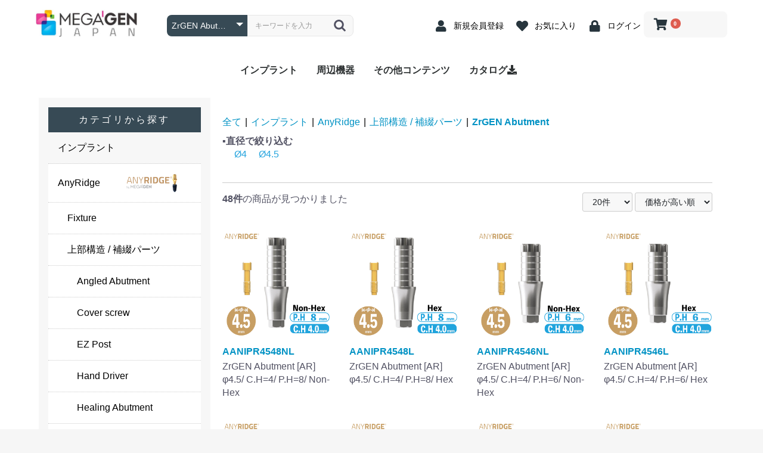

--- FILE ---
content_type: text/html; charset=UTF-8
request_url: https://megagen.jp/ec/products/list?category_id=36
body_size: 161896
content:
<!doctype html>
<html lang="ja">
<head prefix="og: https://ogp.me/ns# fb: https://ogp.me/ns/fb# product: https://ogp.me/ns/product#">
    <meta charset="utf-8">
    <meta name="viewport" content="width=device-width, initial-scale=1, shrink-to-fit=no">
    <meta name="eccube-csrf-token" content="1229ed11.x9nCYZOIPVngd-oqZd6LugGW1hX4kUMXyoO07obIonU.oe-rV6T8VQ2EB5AcXK7RyGCioHvMxipE-s3a2_e8jzOWkPQy6uNiBpIbmQ">
    <title>MEGAGEN / ZrGEN Abutment</title>
                    
<meta property="og:type" content="article"/>
<meta property="og:site_name" content="MEGAGEN"/>
                                                        <meta property="og:url" content="https://megagen.jp/ec/products/list?category_id=36"/>
            <link rel="next" href="https://megagen.jp/ec/products/list?category_id=36&pageno=2" title="ZrGEN Abutment 2ページ目">
            <link rel="canonical" href="https://megagen.jp/ec/products/list?category_id=36" />
                                        
                    <link rel="icon" href="/ec/html/user_data/assets/img/common/favicon.ico">
    <link rel="stylesheet" href="https://use.fontawesome.com/releases/v5.3.1/css/all.css" integrity="sha384-mzrmE5qonljUremFsqc01SB46JvROS7bZs3IO2EmfFsd15uHvIt+Y8vEf7N7fWAU" crossorigin="anonymous">
    <link rel="stylesheet" href="/ec/html/template/default/assets/css/style.css?2">
    <script src="/ec/html/bundle/front.bundle.js"></script>
        <script>
        $(function() {
            $.ajaxSetup({
                'headers': {
                    'ECCUBE-CSRF-TOKEN': $('meta[name="eccube-csrf-token"]').attr('content')
                }
            });
        });
    </script>
                    <link rel="stylesheet" href="/ec/html/user_data/assets/css/customize.css?11">
</head>
<body id="page_product_list" class="product_page">


<div class="ec-layoutRole">
                <header class="ec-layoutRole__header">
                <!-- ▼ヘッダー(商品検索・ログインナビ・カート) -->
            <div class="ec-headerRole PC">
    <div class="ec-headerRole__title">
        <div class="ec-headerTitle">
            <div class="ec-headerTitle__title">
                <h1>
                    <a href="https://megagen.jp/ec/">
                        <img src="/ec/html/template/default/assets/img/common/logo.jpg" alt="MEGAGEN">
                    </a>
                </h1>
            </div>
        </div>
    </div>
</div>

<div class="ec-headerNaviRole">
    <div class="ec-headerNaviRole__left">
        <div class="ec-headerNaviRole__search">
            
<div class="ec-headerSearch">
    <form method="get" class="searchform" action="/ec/products/list">
        <div class="ec-headerSearch__category">
            <div class="ec-select ec-select_search">
                            <select name="category_id" class="category_id"><option value="">全ての商品</option><option value="9">インプラント</option><option value="10">　AnyRidge</option><option value="20">　　Fixture</option><option value="19">　　上部構造 / 補綴パーツ</option><option value="39">　　　Angled Abutment</option><option value="48">　　　Cover screw</option><option value="40">　　　EZ Post</option><option value="138">　　　Hand Driver</option><option value="47">　　　Healing Abutment</option><option value="144">　　　Healing Cap</option><option value="46">　　　Impression Coping</option><option value="157">　　　Insert Driver</option><option value="42">　　　Lab Analog</option><option value="25">　　　Meg-Rhein Overdenture System</option><option value="146">　　　Multi Post Screw</option><option value="35">　　　Multi-unit Abutment</option><option value="34">　　　Multi-unit Angled Abutment</option><option value="132">　　　Multi-unit Driver</option><option value="206">　　　Multi-unit ZrGEN Abutment</option><option value="139">　　　Removal Driver</option><option value="23">　　　Retentive Caps</option><option value="21">　　　Retentive Cap Insertion Tool</option><option value="22">　　　Retentive Cap Removal Tool</option><option value="137">　　　Right Angle Driver</option><option value="37">　　　RP Analog</option><option value="38">　　　Scan Abutment</option><option value="24">　　　Stainless Steel Housing</option><option value="44">　　　Temporary Abutment</option><option value="141">　　　Temporary Cylinder</option><option value="36" selected="selected">　　　ZrGEN Abutment</option><option value="18">　　サージカルキット</option><option value="68">　　　Surgical Kit</option><option value="67">　　　Lance Drill</option><option value="66">　　　Marking Drill</option><option value="65">　　　Stopper Drill</option><option value="60">　　　Point Trephine Bur</option><option value="59">　　　Trephine Bur</option><option value="58">　　　Cortical Bone Drill</option><option value="57">　　　Handpiece Connector</option><option value="56">　　　Ratchet Connector</option><option value="152">　　　Hand Driver(1.2 Hex)</option><option value="155">　　　Right Angle Driber(1.2 Hex)</option><option value="53">　　　Abutment Removal Driver</option><option value="52">　　　Drill Extension</option><option value="51">　　　Direction Indicator</option><option value="50">　　　Path Finder</option><option value="49">　　　Tarque Wrench &amp; Adapter</option><option value="11">　AnyOne</option><option value="72">　　Fixture</option><option value="71">　　上部構造 / 補綴パーツ</option><option value="113">　　　Angled Abutment</option><option value="114">　　　EZ Post</option><option value="135">　　　Hand Driver</option><option value="121">　　　Healing Abutment</option><option value="209">　　　Healing Cap</option><option value="120">　　　Impression Coping</option><option value="158">　　　Insert Driver</option><option value="116">　　　Lab Analog</option><option value="99">　　　Meg-Rhein Overdenture System</option><option value="147">　　　Multi Post Screw</option><option value="109">　　　Multi-unit Abutment</option><option value="108">　　　Multi-unit Angled Abutment</option><option value="133">　　　Multi-unit Driver</option><option value="207">　　　Multi-unit ZrGEN Abutment</option><option value="140">　　　Removal Driver</option><option value="97">　　　Retentive Caps</option><option value="95">　　　Retentive Cap Insertion Tool</option><option value="96">　　　Retentive Cap Removal Tool</option><option value="134">　　　Right Angle Driver</option><option value="145">　　　RP Analog</option><option value="112">　　　Scan Abutment</option><option value="123">　　　Solid Abutment</option><option value="98">　　　Stainless Steel Housing</option><option value="118">　　　Temporary Abutment</option><option value="143">　　　Temporary Cylinder</option><option value="110">　　　ZrGEN Abutment</option><option value="70">　　サージカルキット</option><option value="126">　　　Shaping Drill</option><option value="125">　　　Dense Drill</option><option value="124">　　　Initial Drill</option><option value="92">　　　Surgical Kit</option><option value="91">　　　Lance Drill</option><option value="90">　　　Marking Drill</option><option value="89">　　　Stopper Drill</option><option value="84">　　　Point Trephine Bur</option><option value="83">　　　Trephine Bur</option><option value="82">　　　Cortical Bone Drill</option><option value="81">　　　Handpiece Connector</option><option value="80">　　　Ratchet Connector</option><option value="79">　　　Hand Driver(1.2 Hex)</option><option value="78">　　　Right Angle Driber(1.2 Hex)</option><option value="76">　　　Drill Extension</option><option value="75">　　　Direction Indicator</option><option value="74">　　　Path Finder</option><option value="73">　　　Tarque Wrench &amp; Adapter</option><option value="162">　BLUEDIAMOND</option><option value="163">　　Fixture</option><option value="164">　　上部構造 / 補綴パーツ</option><option value="169">　　　Analog</option><option value="172">　　　Angled Abutment</option><option value="171">　　　EZ Post Abutment</option><option value="166">　　　Healing Abutment</option><option value="197">　　　Healing Cap</option><option value="194">　　　Impression coping(Multi用)</option><option value="168">　　　Impression Coping(Pick-up )</option><option value="167">　　　Impression Coping(Transfer)</option><option value="195">　　　Lab Analog</option><option value="199">　　　Meg-Rhein Overdenture System</option><option value="192">　　　Multi-unit Abutment</option><option value="193">　　　Multi-unit Angled Abutment</option><option value="208">　　　Multi-unit ZrGEN Abutment</option><option value="201">　　　Retentive Caps</option><option value="203">　　　Retentive Cap Insertion Tool</option><option value="202">　　　Retentive Cap Removal Tool</option><option value="190">　　　Scan Abutment</option><option value="200">　　　Stainless Steel Housing</option><option value="170">　　　Temporary Abutment</option><option value="196">　　　Temporary Cylinder</option><option value="191">　　　ZrGEN Abutment</option><option value="165">　　サージカルキット</option><option value="173">　　　Surgical Kit</option><option value="174">　　　Lance Drill</option><option value="175">　　　Lindermann Drill</option><option value="176">　　　Flattening Drill</option><option value="177">　　　Shaping Drills</option><option value="178">　　　Stopper Drill</option><option value="179">　　　Cortical Bone Drill</option><option value="180">　　　Tap Drill</option><option value="181">　　　Handpiece Connector</option><option value="182">　　　Ratchet Connector</option><option value="204">　　　Multi-unit Driver</option><option value="183">　　　Right Angle Driver</option><option value="184">　　　Hand Driver</option><option value="185">　　　Insert Driver</option><option value="186">　　　Drill Extension</option><option value="187">　　　Direction Indicator</option><option value="188">　　　Path Finder</option><option value="189">　　　Torque Wrench</option><option value="8">周辺機器</option><option value="161">　Densah® Bur</option><option value="15">　MEGA ISQ</option><option value="14">　Root Membrane Kit</option><option value="13">　911 Kit</option><option value="156">　MegGyver Kit</option><option value="127">　SelectionGuideDrill</option><option value="128">　Torque Wrench</option><option value="159">　Bone Matrix I</option><option value="153">その他コンテンツ</option><option value="154">　治療記録カード</option><option value="160">　配布用リーフレット</option><option value="205">　院内ポスター</option></select>
    
            </div>
        </div>
        <div class="ec-headerSearch__keyword">
            <div class="ec-input">
                <input type="search" name="name" maxlength="50" class="search-name" placeholder="キーワードを入力" />
                <button class="ec-headerSearch__keywordBtn" type="submit">
                    <div class="ec-icon">
                        <img src="/ec/html/template/default/assets/icon/search-dark.svg" alt="">
                    </div>
                </button>
            </div>
        </div>
    </form>
</div>

        </div>
        <div class="ec-headerRole__navSP">
            
<div class="ec-headerNavSP">
    <i class="fas fa-bars"></i>
</div>
        </div>
    </div>
    <div class="ec-headerNaviRole__right">
        <div class="ec-headerNaviRole__nav">
            
<div class="ec-headerNav">
            <div class="ec-headerNav__item">
            <a href="https://megagen.jp/ec/entry">
                <i class="ec-headerNav__itemIcon fas fa-user fa-fw"></i>
                <span class="ec-headerNav__itemLink">新規会員登録</span>
            </a>
        </div>
                    <div class="ec-headerNav__item">
                <a href="https://megagen.jp/ec/mypage/favorite">
                    <i class="ec-headerNav__itemIcon fas fa-heart fa-fw"></i>
                    <span class="ec-headerNav__itemLink">お気に入り</span>
                </a>
            </div>
                <div class="ec-headerNav__item">
            <a href="https://megagen.jp/ec/mypage/login">
                <i class="ec-headerNav__itemIcon fas fa-lock fa-fw"></i>
                <span class="ec-headerNav__itemLink">ログイン</span>
            </a>
        </div>
    </div>

        </div>
        <div class="ec-headerRole__cart">
            <div class="ec-cartNaviWrap">
    <div class="ec-cartNavi">
        <i class="ec-cartNavi__icon fas fa-shopping-cart">
            <span class="ec-cartNavi__badge">0</span>
        </i>
        <div class="ec-cartNavi__label">
            <div class="ec-cartNavi__price">
                                            </div>
        </div>
    </div>
            <div class="ec-cartNaviNull">
            <div class="ec-cartNaviNull__message">
                <p>現在カート内に商品はございません。</p>
            </div>
        </div>
    </div>
        </div>
    </div>
</div>
        <!-- ▲ヘッダー(商品検索・ログインナビ・カート) -->
    <!-- ▼カテゴリナビ(PC) -->
            


<div class="ec-categoryNaviRole">
    <div class="ec-itemNav">
        <ul class="ec-itemNav__nav">
                            <li>
                            <a href="https://megagen.jp/ec/products/list?category_id=9">
        インプラント
    </a>
            <ul>
                            <li>
                            <a href="https://megagen.jp/ec/products/list?category_id=10">
        AnyRidge
    </a>
            <ul>
                            <li>
                            <a href="https://megagen.jp/ec/products/list?category_id=20">
        Fixture
    </a>
    
                </li>
                            <li>
                            <a href="https://megagen.jp/ec/products/list?category_id=19">
        上部構造 / 補綴パーツ
    </a>
            <ul>
                            <li>
                            <a href="https://megagen.jp/ec/products/list?category_id=39">
        Angled Abutment
    </a>
    
                </li>
                            <li>
                            <a href="https://megagen.jp/ec/products/list?category_id=48">
        Cover screw
    </a>
    
                </li>
                            <li>
                            <a href="https://megagen.jp/ec/products/list?category_id=40">
        EZ Post
    </a>
    
                </li>
                            <li>
                            <a href="https://megagen.jp/ec/products/list?category_id=138">
        Hand Driver
    </a>
    
                </li>
                            <li>
                            <a href="https://megagen.jp/ec/products/list?category_id=47">
        Healing Abutment
    </a>
    
                </li>
                            <li>
                            <a href="https://megagen.jp/ec/products/list?category_id=144">
        Healing Cap
    </a>
    
                </li>
                            <li>
                            <a href="https://megagen.jp/ec/products/list?category_id=46">
        Impression Coping
    </a>
    
                </li>
                            <li>
                            <a href="https://megagen.jp/ec/products/list?category_id=157">
        Insert Driver
    </a>
    
                </li>
                            <li>
                            <a href="https://megagen.jp/ec/products/list?category_id=42">
        Lab Analog
    </a>
    
                </li>
                            <li>
                            <a href="https://megagen.jp/ec/products/list?category_id=25">
        Meg-Rhein Overdenture System
    </a>
    
                </li>
                            <li>
                            <a href="https://megagen.jp/ec/products/list?category_id=146">
        Multi Post Screw
    </a>
    
                </li>
                            <li>
                            <a href="https://megagen.jp/ec/products/list?category_id=35">
        Multi-unit Abutment
    </a>
    
                </li>
                            <li>
                            <a href="https://megagen.jp/ec/products/list?category_id=34">
        Multi-unit Angled Abutment
    </a>
    
                </li>
                            <li>
                            <a href="https://megagen.jp/ec/products/list?category_id=132">
        Multi-unit Driver
    </a>
    
                </li>
                            <li>
                            <a href="https://megagen.jp/ec/products/list?category_id=206">
        Multi-unit ZrGEN Abutment
    </a>
    
                </li>
                            <li>
                            <a href="https://megagen.jp/ec/products/list?category_id=139">
        Removal Driver
    </a>
    
                </li>
                            <li>
                            <a href="https://megagen.jp/ec/products/list?category_id=23">
        Retentive Caps
    </a>
    
                </li>
                            <li>
                            <a href="https://megagen.jp/ec/products/list?category_id=21">
        Retentive Cap Insertion Tool
    </a>
    
                </li>
                            <li>
                            <a href="https://megagen.jp/ec/products/list?category_id=22">
        Retentive Cap Removal Tool
    </a>
    
                </li>
                            <li>
                            <a href="https://megagen.jp/ec/products/list?category_id=137">
        Right Angle Driver
    </a>
    
                </li>
                            <li>
                            <a href="https://megagen.jp/ec/products/list?category_id=37">
        RP Analog
    </a>
    
                </li>
                            <li>
                            <a href="https://megagen.jp/ec/products/list?category_id=38">
        Scan Abutment
    </a>
    
                </li>
                            <li>
                            <a href="https://megagen.jp/ec/products/list?category_id=24">
        Stainless Steel Housing
    </a>
    
                </li>
                            <li>
                            <a href="https://megagen.jp/ec/products/list?category_id=44">
        Temporary Abutment
    </a>
    
                </li>
                            <li>
                            <a href="https://megagen.jp/ec/products/list?category_id=141">
        Temporary Cylinder
    </a>
    
                </li>
                            <li>
                            <a href="https://megagen.jp/ec/products/list?category_id=36">
        ZrGEN Abutment
    </a>
    
                </li>
                    </ul>
    
                </li>
                            <li>
                            <a href="https://megagen.jp/ec/products/list?category_id=18">
        サージカルキット
    </a>
            <ul>
                            <li>
                            <a href="https://megagen.jp/ec/products/list?category_id=68">
        Surgical Kit
    </a>
    
                </li>
                            <li>
                            <a href="https://megagen.jp/ec/products/list?category_id=67">
        Lance Drill
    </a>
    
                </li>
                            <li>
                            <a href="https://megagen.jp/ec/products/list?category_id=66">
        Marking Drill
    </a>
    
                </li>
                            <li>
                            <a href="https://megagen.jp/ec/products/list?category_id=65">
        Stopper Drill
    </a>
    
                </li>
                            <li>
                            <a href="https://megagen.jp/ec/products/list?category_id=60">
        Point Trephine Bur
    </a>
    
                </li>
                            <li>
                            <a href="https://megagen.jp/ec/products/list?category_id=59">
        Trephine Bur
    </a>
    
                </li>
                            <li>
                            <a href="https://megagen.jp/ec/products/list?category_id=58">
        Cortical Bone Drill
    </a>
    
                </li>
                            <li>
                            <a href="https://megagen.jp/ec/products/list?category_id=57">
        Handpiece Connector
    </a>
    
                </li>
                            <li>
                            <a href="https://megagen.jp/ec/products/list?category_id=56">
        Ratchet Connector
    </a>
    
                </li>
                            <li>
                            <a href="https://megagen.jp/ec/products/list?category_id=152">
        Hand Driver(1.2 Hex)
    </a>
    
                </li>
                            <li>
                            <a href="https://megagen.jp/ec/products/list?category_id=155">
        Right Angle Driber(1.2 Hex)
    </a>
    
                </li>
                            <li>
                            <a href="https://megagen.jp/ec/products/list?category_id=53">
        Abutment Removal Driver
    </a>
    
                </li>
                            <li>
                            <a href="https://megagen.jp/ec/products/list?category_id=52">
        Drill Extension
    </a>
    
                </li>
                            <li>
                            <a href="https://megagen.jp/ec/products/list?category_id=51">
        Direction Indicator
    </a>
    
                </li>
                            <li>
                            <a href="https://megagen.jp/ec/products/list?category_id=50">
        Path Finder
    </a>
    
                </li>
                            <li>
                            <a href="https://megagen.jp/ec/products/list?category_id=49">
        Tarque Wrench &amp; Adapter
    </a>
    
                </li>
                    </ul>
    
                </li>
                    </ul>
    
                </li>
                            <li>
                            <a href="https://megagen.jp/ec/products/list?category_id=11">
        AnyOne
    </a>
            <ul>
                            <li>
                            <a href="https://megagen.jp/ec/products/list?category_id=72">
        Fixture
    </a>
    
                </li>
                            <li>
                            <a href="https://megagen.jp/ec/products/list?category_id=71">
        上部構造 / 補綴パーツ
    </a>
            <ul>
                            <li>
                            <a href="https://megagen.jp/ec/products/list?category_id=113">
        Angled Abutment
    </a>
    
                </li>
                            <li>
                            <a href="https://megagen.jp/ec/products/list?category_id=114">
        EZ Post
    </a>
    
                </li>
                            <li>
                            <a href="https://megagen.jp/ec/products/list?category_id=135">
        Hand Driver
    </a>
    
                </li>
                            <li>
                            <a href="https://megagen.jp/ec/products/list?category_id=121">
        Healing Abutment
    </a>
    
                </li>
                            <li>
                            <a href="https://megagen.jp/ec/products/list?category_id=209">
        Healing Cap
    </a>
    
                </li>
                            <li>
                            <a href="https://megagen.jp/ec/products/list?category_id=120">
        Impression Coping
    </a>
    
                </li>
                            <li>
                            <a href="https://megagen.jp/ec/products/list?category_id=158">
        Insert Driver
    </a>
    
                </li>
                            <li>
                            <a href="https://megagen.jp/ec/products/list?category_id=116">
        Lab Analog
    </a>
    
                </li>
                            <li>
                            <a href="https://megagen.jp/ec/products/list?category_id=99">
        Meg-Rhein Overdenture System
    </a>
    
                </li>
                            <li>
                            <a href="https://megagen.jp/ec/products/list?category_id=147">
        Multi Post Screw
    </a>
    
                </li>
                            <li>
                            <a href="https://megagen.jp/ec/products/list?category_id=109">
        Multi-unit Abutment
    </a>
    
                </li>
                            <li>
                            <a href="https://megagen.jp/ec/products/list?category_id=108">
        Multi-unit Angled Abutment
    </a>
    
                </li>
                            <li>
                            <a href="https://megagen.jp/ec/products/list?category_id=133">
        Multi-unit Driver
    </a>
    
                </li>
                            <li>
                            <a href="https://megagen.jp/ec/products/list?category_id=207">
        Multi-unit ZrGEN Abutment
    </a>
    
                </li>
                            <li>
                            <a href="https://megagen.jp/ec/products/list?category_id=140">
        Removal Driver
    </a>
    
                </li>
                            <li>
                            <a href="https://megagen.jp/ec/products/list?category_id=97">
        Retentive Caps
    </a>
    
                </li>
                            <li>
                            <a href="https://megagen.jp/ec/products/list?category_id=95">
        Retentive Cap Insertion Tool
    </a>
    
                </li>
                            <li>
                            <a href="https://megagen.jp/ec/products/list?category_id=96">
        Retentive Cap Removal Tool
    </a>
    
                </li>
                            <li>
                            <a href="https://megagen.jp/ec/products/list?category_id=134">
        Right Angle Driver
    </a>
    
                </li>
                            <li>
                            <a href="https://megagen.jp/ec/products/list?category_id=145">
        RP Analog
    </a>
    
                </li>
                            <li>
                            <a href="https://megagen.jp/ec/products/list?category_id=112">
        Scan Abutment
    </a>
    
                </li>
                            <li>
                            <a href="https://megagen.jp/ec/products/list?category_id=123">
        Solid Abutment
    </a>
    
                </li>
                            <li>
                            <a href="https://megagen.jp/ec/products/list?category_id=98">
        Stainless Steel Housing
    </a>
    
                </li>
                            <li>
                            <a href="https://megagen.jp/ec/products/list?category_id=118">
        Temporary Abutment
    </a>
    
                </li>
                            <li>
                            <a href="https://megagen.jp/ec/products/list?category_id=143">
        Temporary Cylinder
    </a>
    
                </li>
                            <li>
                            <a href="https://megagen.jp/ec/products/list?category_id=110">
        ZrGEN Abutment
    </a>
    
                </li>
                    </ul>
    
                </li>
                            <li>
                            <a href="https://megagen.jp/ec/products/list?category_id=70">
        サージカルキット
    </a>
            <ul>
                            <li>
                            <a href="https://megagen.jp/ec/products/list?category_id=126">
        Shaping Drill
    </a>
    
                </li>
                            <li>
                            <a href="https://megagen.jp/ec/products/list?category_id=125">
        Dense Drill
    </a>
    
                </li>
                            <li>
                            <a href="https://megagen.jp/ec/products/list?category_id=124">
        Initial Drill
    </a>
    
                </li>
                            <li>
                            <a href="https://megagen.jp/ec/products/list?category_id=92">
        Surgical Kit
    </a>
    
                </li>
                            <li>
                            <a href="https://megagen.jp/ec/products/list?category_id=91">
        Lance Drill
    </a>
    
                </li>
                            <li>
                            <a href="https://megagen.jp/ec/products/list?category_id=90">
        Marking Drill
    </a>
    
                </li>
                            <li>
                            <a href="https://megagen.jp/ec/products/list?category_id=89">
        Stopper Drill
    </a>
    
                </li>
                            <li>
                            <a href="https://megagen.jp/ec/products/list?category_id=84">
        Point Trephine Bur
    </a>
    
                </li>
                            <li>
                            <a href="https://megagen.jp/ec/products/list?category_id=83">
        Trephine Bur
    </a>
    
                </li>
                            <li>
                            <a href="https://megagen.jp/ec/products/list?category_id=82">
        Cortical Bone Drill
    </a>
    
                </li>
                            <li>
                            <a href="https://megagen.jp/ec/products/list?category_id=81">
        Handpiece Connector
    </a>
    
                </li>
                            <li>
                            <a href="https://megagen.jp/ec/products/list?category_id=80">
        Ratchet Connector
    </a>
    
                </li>
                            <li>
                            <a href="https://megagen.jp/ec/products/list?category_id=79">
        Hand Driver(1.2 Hex)
    </a>
    
                </li>
                            <li>
                            <a href="https://megagen.jp/ec/products/list?category_id=78">
        Right Angle Driber(1.2 Hex)
    </a>
    
                </li>
                            <li>
                            <a href="https://megagen.jp/ec/products/list?category_id=76">
        Drill Extension
    </a>
    
                </li>
                            <li>
                            <a href="https://megagen.jp/ec/products/list?category_id=75">
        Direction Indicator
    </a>
    
                </li>
                            <li>
                            <a href="https://megagen.jp/ec/products/list?category_id=74">
        Path Finder
    </a>
    
                </li>
                            <li>
                            <a href="https://megagen.jp/ec/products/list?category_id=73">
        Tarque Wrench &amp; Adapter
    </a>
    
                </li>
                    </ul>
    
                </li>
                    </ul>
    
                </li>
                            <li>
                            <a href="https://megagen.jp/ec/products/list?category_id=162">
        BLUEDIAMOND
    </a>
            <ul>
                            <li>
                            <a href="https://megagen.jp/ec/products/list?category_id=163">
        Fixture
    </a>
    
                </li>
                            <li>
                            <a href="https://megagen.jp/ec/products/list?category_id=164">
        上部構造 / 補綴パーツ
    </a>
            <ul>
                            <li>
                            <a href="https://megagen.jp/ec/products/list?category_id=169">
        Analog
    </a>
    
                </li>
                            <li>
                            <a href="https://megagen.jp/ec/products/list?category_id=172">
        Angled Abutment
    </a>
    
                </li>
                            <li>
                            <a href="https://megagen.jp/ec/products/list?category_id=171">
        EZ Post Abutment
    </a>
    
                </li>
                            <li>
                            <a href="https://megagen.jp/ec/products/list?category_id=166">
        Healing Abutment
    </a>
    
                </li>
                            <li>
                            <a href="https://megagen.jp/ec/products/list?category_id=197">
        Healing Cap
    </a>
    
                </li>
                            <li>
                            <a href="https://megagen.jp/ec/products/list?category_id=194">
        Impression coping(Multi用)
    </a>
    
                </li>
                            <li>
                            <a href="https://megagen.jp/ec/products/list?category_id=168">
        Impression Coping(Pick-up )
    </a>
    
                </li>
                            <li>
                            <a href="https://megagen.jp/ec/products/list?category_id=167">
        Impression Coping(Transfer)
    </a>
    
                </li>
                            <li>
                            <a href="https://megagen.jp/ec/products/list?category_id=195">
        Lab Analog
    </a>
    
                </li>
                            <li>
                            <a href="https://megagen.jp/ec/products/list?category_id=199">
        Meg-Rhein Overdenture System
    </a>
    
                </li>
                            <li>
                            <a href="https://megagen.jp/ec/products/list?category_id=192">
        Multi-unit Abutment
    </a>
    
                </li>
                            <li>
                            <a href="https://megagen.jp/ec/products/list?category_id=193">
        Multi-unit Angled Abutment
    </a>
    
                </li>
                            <li>
                            <a href="https://megagen.jp/ec/products/list?category_id=208">
        Multi-unit ZrGEN Abutment
    </a>
    
                </li>
                            <li>
                            <a href="https://megagen.jp/ec/products/list?category_id=201">
        Retentive Caps
    </a>
    
                </li>
                            <li>
                            <a href="https://megagen.jp/ec/products/list?category_id=203">
        Retentive Cap Insertion Tool
    </a>
    
                </li>
                            <li>
                            <a href="https://megagen.jp/ec/products/list?category_id=202">
        Retentive Cap Removal Tool
    </a>
    
                </li>
                            <li>
                            <a href="https://megagen.jp/ec/products/list?category_id=190">
        Scan Abutment
    </a>
    
                </li>
                            <li>
                            <a href="https://megagen.jp/ec/products/list?category_id=200">
        Stainless Steel Housing
    </a>
    
                </li>
                            <li>
                            <a href="https://megagen.jp/ec/products/list?category_id=170">
        Temporary Abutment
    </a>
    
                </li>
                            <li>
                            <a href="https://megagen.jp/ec/products/list?category_id=196">
        Temporary Cylinder
    </a>
    
                </li>
                            <li>
                            <a href="https://megagen.jp/ec/products/list?category_id=191">
        ZrGEN Abutment
    </a>
    
                </li>
                    </ul>
    
                </li>
                            <li>
                            <a href="https://megagen.jp/ec/products/list?category_id=165">
        サージカルキット
    </a>
            <ul>
                            <li>
                            <a href="https://megagen.jp/ec/products/list?category_id=173">
        Surgical Kit
    </a>
    
                </li>
                            <li>
                            <a href="https://megagen.jp/ec/products/list?category_id=174">
        Lance Drill
    </a>
    
                </li>
                            <li>
                            <a href="https://megagen.jp/ec/products/list?category_id=175">
        Lindermann Drill
    </a>
    
                </li>
                            <li>
                            <a href="https://megagen.jp/ec/products/list?category_id=176">
        Flattening Drill
    </a>
    
                </li>
                            <li>
                            <a href="https://megagen.jp/ec/products/list?category_id=177">
        Shaping Drills
    </a>
    
                </li>
                            <li>
                            <a href="https://megagen.jp/ec/products/list?category_id=178">
        Stopper Drill
    </a>
    
                </li>
                            <li>
                            <a href="https://megagen.jp/ec/products/list?category_id=179">
        Cortical Bone Drill
    </a>
    
                </li>
                            <li>
                            <a href="https://megagen.jp/ec/products/list?category_id=180">
        Tap Drill
    </a>
    
                </li>
                            <li>
                            <a href="https://megagen.jp/ec/products/list?category_id=181">
        Handpiece Connector
    </a>
    
                </li>
                            <li>
                            <a href="https://megagen.jp/ec/products/list?category_id=182">
        Ratchet Connector
    </a>
    
                </li>
                            <li>
                            <a href="https://megagen.jp/ec/products/list?category_id=204">
        Multi-unit Driver
    </a>
    
                </li>
                            <li>
                            <a href="https://megagen.jp/ec/products/list?category_id=183">
        Right Angle Driver
    </a>
    
                </li>
                            <li>
                            <a href="https://megagen.jp/ec/products/list?category_id=184">
        Hand Driver
    </a>
    
                </li>
                            <li>
                            <a href="https://megagen.jp/ec/products/list?category_id=185">
        Insert Driver
    </a>
    
                </li>
                            <li>
                            <a href="https://megagen.jp/ec/products/list?category_id=186">
        Drill Extension
    </a>
    
                </li>
                            <li>
                            <a href="https://megagen.jp/ec/products/list?category_id=187">
        Direction Indicator
    </a>
    
                </li>
                            <li>
                            <a href="https://megagen.jp/ec/products/list?category_id=188">
        Path Finder
    </a>
    
                </li>
                            <li>
                            <a href="https://megagen.jp/ec/products/list?category_id=189">
        Torque Wrench
    </a>
    
                </li>
                    </ul>
    
                </li>
                    </ul>
    
                </li>
                    </ul>
    
                </li>
                            <li>
                            <a href="https://megagen.jp/ec/products/list?category_id=8">
        周辺機器
    </a>
            <ul>
                            <li>
                            <a href="https://megagen.jp/ec/products/list?category_id=161">
        Densah® Bur
    </a>
    
                </li>
                            <li>
                            <a href="https://megagen.jp/ec/products/list?category_id=15">
        MEGA ISQ
    </a>
    
                </li>
                            <li>
                            <a href="https://megagen.jp/ec/products/list?category_id=14">
        Root Membrane Kit
    </a>
    
                </li>
                            <li>
                            <a href="https://megagen.jp/ec/products/list?category_id=13">
        911 Kit
    </a>
    
                </li>
                            <li>
                            <a href="https://megagen.jp/ec/products/list?category_id=156">
        MegGyver Kit
    </a>
    
                </li>
                            <li>
                            <a href="https://megagen.jp/ec/products/list?category_id=127">
        SelectionGuideDrill
    </a>
    
                </li>
                            <li>
                            <a href="https://megagen.jp/ec/products/list?category_id=128">
        Torque Wrench
    </a>
    
                </li>
                            <li>
                            <a href="https://megagen.jp/ec/products/list?category_id=159">
        Bone Matrix I
    </a>
    
                </li>
                    </ul>
    
                </li>
                            <li>
                            <a href="https://megagen.jp/ec/products/list?category_id=153">
        その他コンテンツ
    </a>
            <ul>
                            <li>
                            <a href="https://megagen.jp/ec/products/list?category_id=154">
        治療記録カード
    </a>
    
                </li>
                            <li>
                            <a href="https://megagen.jp/ec/products/list?category_id=160">
        配布用リーフレット
    </a>
    
                </li>
                            <li>
                            <a href="https://megagen.jp/ec/products/list?category_id=205">
        院内ポスター
    </a>
    
                </li>
                    </ul>
    
                </li>
                        <li>
                <a href="/ec/user_data/catalog">カタログ<i class="fas fa-download"></i></a>
            </li>
        </ul>
    </div>
</div>
        <!-- ▲カテゴリナビ(PC) -->
    <!-- ▼ロゴ -->
            <div class="ec-headerRole SP">
    <div class="ec-headerRole__title">
        <div class="ec-headerTitle">
            <div class="ec-headerTitle__title">
                <h1>
                    <a href="https://megagen.jp/ec/">
                        <img src="/ec/html/template/default/assets/img/common/logo.jpg" alt="MEGAGEN">
                    </a>
                </h1>
            </div>
        </div>
    </div>
</div>
        <!-- ▲ロゴ -->

        </header>
    
        
    <div class="ec-layoutRole__contents">
                            <aside class="ec-layoutRole__left">
                    <!-- ▼カテゴリナビ(サイドメニュー) -->
            


<div class="ecsideCategoryArea">
    <div class="ec-sideCategoryArea__heading">
        <p>カテゴリから探す</p>
    </div>
    <div class="ec-itemNavS">
        <ul class="ec-itemNavS__nav">
                            <li>
                            <a href="https://megagen.jp/ec/products/list?category_id=9" id="side_cat_9" class="collapsed">
        インプラント
                            </a>
            <ul>
                            <li>
                            <a href="https://megagen.jp/ec/products/list?category_id=10" id="side_cat_10" class="collapsed">
        AnyRidge
                <img src="/ec/html/template/default/assets/img/common/ar.png" alt="Any Ridge">
                            </a>
            <ul>
                            <li>
                            <a href="https://megagen.jp/ec/products/list?category_id=20" id="side_cat_20" class="collapsed final">
        Fixture
                            </a>
    
                </li>
                            <li>
                            <a href="https://megagen.jp/ec/products/list?category_id=19" id="side_cat_19" class="collapsed">
        上部構造 / 補綴パーツ
                            </a>
            <ul>
                            <li>
                            <a href="https://megagen.jp/ec/products/list?category_id=39" id="side_cat_39" class="collapsed final">
        Angled Abutment
                            </a>
    
                </li>
                            <li>
                            <a href="https://megagen.jp/ec/products/list?category_id=48" id="side_cat_48" class="collapsed final">
        Cover screw
                            </a>
    
                </li>
                            <li>
                            <a href="https://megagen.jp/ec/products/list?category_id=40" id="side_cat_40" class="collapsed final">
        EZ Post
                            </a>
    
                </li>
                            <li>
                            <a href="https://megagen.jp/ec/products/list?category_id=138" id="side_cat_138" class="collapsed final">
        Hand Driver
                            </a>
    
                </li>
                            <li>
                            <a href="https://megagen.jp/ec/products/list?category_id=47" id="side_cat_47" class="collapsed final">
        Healing Abutment
                            </a>
    
                </li>
                            <li>
                            <a href="https://megagen.jp/ec/products/list?category_id=144" id="side_cat_144" class="collapsed final">
        Healing Cap
                            </a>
    
                </li>
                            <li>
                            <a href="https://megagen.jp/ec/products/list?category_id=46" id="side_cat_46" class="collapsed final">
        Impression Coping
                            </a>
    
                </li>
                            <li>
                            <a href="https://megagen.jp/ec/products/list?category_id=157" id="side_cat_157" class="collapsed final">
        Insert Driver
                            </a>
    
                </li>
                            <li>
                            <a href="https://megagen.jp/ec/products/list?category_id=42" id="side_cat_42" class="collapsed final">
        Lab Analog
                            </a>
    
                </li>
                            <li>
                            <a href="https://megagen.jp/ec/products/list?category_id=25" id="side_cat_25" class="collapsed final">
        Meg-Rhein Overdenture System
                            </a>
    
                </li>
                            <li>
                            <a href="https://megagen.jp/ec/products/list?category_id=146" id="side_cat_146" class="collapsed final">
        Multi Post Screw
                            </a>
    
                </li>
                            <li>
                            <a href="https://megagen.jp/ec/products/list?category_id=35" id="side_cat_35" class="collapsed final">
        Multi-unit Abutment
                            </a>
    
                </li>
                            <li>
                            <a href="https://megagen.jp/ec/products/list?category_id=34" id="side_cat_34" class="collapsed final">
        Multi-unit Angled Abutment
                            </a>
    
                </li>
                            <li>
                            <a href="https://megagen.jp/ec/products/list?category_id=132" id="side_cat_132" class="collapsed final">
        Multi-unit Driver
                            </a>
    
                </li>
                            <li>
                            <a href="https://megagen.jp/ec/products/list?category_id=206" id="side_cat_206" class="collapsed final">
        Multi-unit ZrGEN Abutment
                            </a>
    
                </li>
                            <li>
                            <a href="https://megagen.jp/ec/products/list?category_id=139" id="side_cat_139" class="collapsed final">
        Removal Driver
                            </a>
    
                </li>
                            <li>
                            <a href="https://megagen.jp/ec/products/list?category_id=23" id="side_cat_23" class="collapsed final">
        Retentive Caps
                            </a>
    
                </li>
                            <li>
                            <a href="https://megagen.jp/ec/products/list?category_id=21" id="side_cat_21" class="collapsed final">
        Retentive Cap Insertion Tool
                            </a>
    
                </li>
                            <li>
                            <a href="https://megagen.jp/ec/products/list?category_id=22" id="side_cat_22" class="collapsed final">
        Retentive Cap Removal Tool
                            </a>
    
                </li>
                            <li>
                            <a href="https://megagen.jp/ec/products/list?category_id=137" id="side_cat_137" class="collapsed final">
        Right Angle Driver
                            </a>
    
                </li>
                            <li>
                            <a href="https://megagen.jp/ec/products/list?category_id=37" id="side_cat_37" class="collapsed final">
        RP Analog
                            </a>
    
                </li>
                            <li>
                            <a href="https://megagen.jp/ec/products/list?category_id=38" id="side_cat_38" class="collapsed final">
        Scan Abutment
                            </a>
    
                </li>
                            <li>
                            <a href="https://megagen.jp/ec/products/list?category_id=24" id="side_cat_24" class="collapsed final">
        Stainless Steel Housing
                            </a>
    
                </li>
                            <li>
                            <a href="https://megagen.jp/ec/products/list?category_id=44" id="side_cat_44" class="collapsed final">
        Temporary Abutment
                            </a>
    
                </li>
                            <li>
                            <a href="https://megagen.jp/ec/products/list?category_id=141" id="side_cat_141" class="collapsed final">
        Temporary Cylinder
                            </a>
    
                </li>
                            <li>
                            <a href="https://megagen.jp/ec/products/list?category_id=36" id="side_cat_36" class="collapsed final">
        ZrGEN Abutment
                            </a>
    
                </li>
                    </ul>
    
                </li>
                            <li>
                            <a href="https://megagen.jp/ec/products/list?category_id=18" id="side_cat_18" class="collapsed">
        サージカルキット
                            </a>
            <ul>
                            <li>
                            <a href="https://megagen.jp/ec/products/list?category_id=68" id="side_cat_68" class="collapsed final">
        Surgical Kit
                            </a>
    
                </li>
                            <li>
                            <a href="https://megagen.jp/ec/products/list?category_id=67" id="side_cat_67" class="collapsed final">
        Lance Drill
                            </a>
    
                </li>
                            <li>
                            <a href="https://megagen.jp/ec/products/list?category_id=66" id="side_cat_66" class="collapsed final">
        Marking Drill
                            </a>
    
                </li>
                            <li>
                            <a href="https://megagen.jp/ec/products/list?category_id=65" id="side_cat_65" class="collapsed final">
        Stopper Drill
                            </a>
    
                </li>
                            <li>
                            <a href="https://megagen.jp/ec/products/list?category_id=60" id="side_cat_60" class="collapsed final">
        Point Trephine Bur
                            </a>
    
                </li>
                            <li>
                            <a href="https://megagen.jp/ec/products/list?category_id=59" id="side_cat_59" class="collapsed final">
        Trephine Bur
                            </a>
    
                </li>
                            <li>
                            <a href="https://megagen.jp/ec/products/list?category_id=58" id="side_cat_58" class="collapsed final">
        Cortical Bone Drill
                            </a>
    
                </li>
                            <li>
                            <a href="https://megagen.jp/ec/products/list?category_id=57" id="side_cat_57" class="collapsed final">
        Handpiece Connector
                            </a>
    
                </li>
                            <li>
                            <a href="https://megagen.jp/ec/products/list?category_id=56" id="side_cat_56" class="collapsed final">
        Ratchet Connector
                            </a>
    
                </li>
                            <li>
                            <a href="https://megagen.jp/ec/products/list?category_id=152" id="side_cat_152" class="collapsed final">
        Hand Driver(1.2 Hex)
                            </a>
    
                </li>
                            <li>
                            <a href="https://megagen.jp/ec/products/list?category_id=155" id="side_cat_155" class="collapsed final">
        Right Angle Driber(1.2 Hex)
                            </a>
    
                </li>
                            <li>
                            <a href="https://megagen.jp/ec/products/list?category_id=53" id="side_cat_53" class="collapsed final">
        Abutment Removal Driver
                            </a>
    
                </li>
                            <li>
                            <a href="https://megagen.jp/ec/products/list?category_id=52" id="side_cat_52" class="collapsed final">
        Drill Extension
                            </a>
    
                </li>
                            <li>
                            <a href="https://megagen.jp/ec/products/list?category_id=51" id="side_cat_51" class="collapsed final">
        Direction Indicator
                            </a>
    
                </li>
                            <li>
                            <a href="https://megagen.jp/ec/products/list?category_id=50" id="side_cat_50" class="collapsed final">
        Path Finder
                            </a>
    
                </li>
                            <li>
                            <a href="https://megagen.jp/ec/products/list?category_id=49" id="side_cat_49" class="collapsed final">
        Tarque Wrench &amp; Adapter
                            </a>
    
                </li>
                    </ul>
    
                </li>
                    </ul>
    
                </li>
                            <li>
                            <a href="https://megagen.jp/ec/products/list?category_id=11" id="side_cat_11" class="collapsed">
        AnyOne
                        <img src="/ec/html/template/default/assets/img/common/ao.png" alt="Any One" class="icon_ao">
                    </a>
            <ul>
                            <li>
                            <a href="https://megagen.jp/ec/products/list?category_id=72" id="side_cat_72" class="collapsed final">
        Fixture
                            </a>
    
                </li>
                            <li>
                            <a href="https://megagen.jp/ec/products/list?category_id=71" id="side_cat_71" class="collapsed">
        上部構造 / 補綴パーツ
                            </a>
            <ul>
                            <li>
                            <a href="https://megagen.jp/ec/products/list?category_id=113" id="side_cat_113" class="collapsed final">
        Angled Abutment
                            </a>
    
                </li>
                            <li>
                            <a href="https://megagen.jp/ec/products/list?category_id=114" id="side_cat_114" class="collapsed final">
        EZ Post
                            </a>
    
                </li>
                            <li>
                            <a href="https://megagen.jp/ec/products/list?category_id=135" id="side_cat_135" class="collapsed final">
        Hand Driver
                            </a>
    
                </li>
                            <li>
                            <a href="https://megagen.jp/ec/products/list?category_id=121" id="side_cat_121" class="collapsed final">
        Healing Abutment
                            </a>
    
                </li>
                            <li>
                            <a href="https://megagen.jp/ec/products/list?category_id=209" id="side_cat_209" class="collapsed final">
        Healing Cap
                            </a>
    
                </li>
                            <li>
                            <a href="https://megagen.jp/ec/products/list?category_id=120" id="side_cat_120" class="collapsed final">
        Impression Coping
                            </a>
    
                </li>
                            <li>
                            <a href="https://megagen.jp/ec/products/list?category_id=158" id="side_cat_158" class="collapsed final">
        Insert Driver
                            </a>
    
                </li>
                            <li>
                            <a href="https://megagen.jp/ec/products/list?category_id=116" id="side_cat_116" class="collapsed final">
        Lab Analog
                            </a>
    
                </li>
                            <li>
                            <a href="https://megagen.jp/ec/products/list?category_id=99" id="side_cat_99" class="collapsed final">
        Meg-Rhein Overdenture System
                            </a>
    
                </li>
                            <li>
                            <a href="https://megagen.jp/ec/products/list?category_id=147" id="side_cat_147" class="collapsed final">
        Multi Post Screw
                            </a>
    
                </li>
                            <li>
                            <a href="https://megagen.jp/ec/products/list?category_id=109" id="side_cat_109" class="collapsed final">
        Multi-unit Abutment
                            </a>
    
                </li>
                            <li>
                            <a href="https://megagen.jp/ec/products/list?category_id=108" id="side_cat_108" class="collapsed final">
        Multi-unit Angled Abutment
                            </a>
    
                </li>
                            <li>
                            <a href="https://megagen.jp/ec/products/list?category_id=133" id="side_cat_133" class="collapsed final">
        Multi-unit Driver
                            </a>
    
                </li>
                            <li>
                            <a href="https://megagen.jp/ec/products/list?category_id=207" id="side_cat_207" class="collapsed final">
        Multi-unit ZrGEN Abutment
                            </a>
    
                </li>
                            <li>
                            <a href="https://megagen.jp/ec/products/list?category_id=140" id="side_cat_140" class="collapsed final">
        Removal Driver
                            </a>
    
                </li>
                            <li>
                            <a href="https://megagen.jp/ec/products/list?category_id=97" id="side_cat_97" class="collapsed final">
        Retentive Caps
                            </a>
    
                </li>
                            <li>
                            <a href="https://megagen.jp/ec/products/list?category_id=95" id="side_cat_95" class="collapsed final">
        Retentive Cap Insertion Tool
                            </a>
    
                </li>
                            <li>
                            <a href="https://megagen.jp/ec/products/list?category_id=96" id="side_cat_96" class="collapsed final">
        Retentive Cap Removal Tool
                            </a>
    
                </li>
                            <li>
                            <a href="https://megagen.jp/ec/products/list?category_id=134" id="side_cat_134" class="collapsed final">
        Right Angle Driver
                            </a>
    
                </li>
                            <li>
                            <a href="https://megagen.jp/ec/products/list?category_id=145" id="side_cat_145" class="collapsed final">
        RP Analog
                            </a>
    
                </li>
                            <li>
                            <a href="https://megagen.jp/ec/products/list?category_id=112" id="side_cat_112" class="collapsed final">
        Scan Abutment
                            </a>
    
                </li>
                            <li>
                            <a href="https://megagen.jp/ec/products/list?category_id=123" id="side_cat_123" class="collapsed final">
        Solid Abutment
                            </a>
    
                </li>
                            <li>
                            <a href="https://megagen.jp/ec/products/list?category_id=98" id="side_cat_98" class="collapsed final">
        Stainless Steel Housing
                            </a>
    
                </li>
                            <li>
                            <a href="https://megagen.jp/ec/products/list?category_id=118" id="side_cat_118" class="collapsed final">
        Temporary Abutment
                            </a>
    
                </li>
                            <li>
                            <a href="https://megagen.jp/ec/products/list?category_id=143" id="side_cat_143" class="collapsed final">
        Temporary Cylinder
                            </a>
    
                </li>
                            <li>
                            <a href="https://megagen.jp/ec/products/list?category_id=110" id="side_cat_110" class="collapsed final">
        ZrGEN Abutment
                            </a>
    
                </li>
                    </ul>
    
                </li>
                            <li>
                            <a href="https://megagen.jp/ec/products/list?category_id=70" id="side_cat_70" class="collapsed">
        サージカルキット
                            </a>
            <ul>
                            <li>
                            <a href="https://megagen.jp/ec/products/list?category_id=126" id="side_cat_126" class="collapsed final">
        Shaping Drill
                            </a>
    
                </li>
                            <li>
                            <a href="https://megagen.jp/ec/products/list?category_id=125" id="side_cat_125" class="collapsed final">
        Dense Drill
                            </a>
    
                </li>
                            <li>
                            <a href="https://megagen.jp/ec/products/list?category_id=124" id="side_cat_124" class="collapsed final">
        Initial Drill
                            </a>
    
                </li>
                            <li>
                            <a href="https://megagen.jp/ec/products/list?category_id=92" id="side_cat_92" class="collapsed final">
        Surgical Kit
                            </a>
    
                </li>
                            <li>
                            <a href="https://megagen.jp/ec/products/list?category_id=91" id="side_cat_91" class="collapsed final">
        Lance Drill
                            </a>
    
                </li>
                            <li>
                            <a href="https://megagen.jp/ec/products/list?category_id=90" id="side_cat_90" class="collapsed final">
        Marking Drill
                            </a>
    
                </li>
                            <li>
                            <a href="https://megagen.jp/ec/products/list?category_id=89" id="side_cat_89" class="collapsed final">
        Stopper Drill
                            </a>
    
                </li>
                            <li>
                            <a href="https://megagen.jp/ec/products/list?category_id=84" id="side_cat_84" class="collapsed final">
        Point Trephine Bur
                            </a>
    
                </li>
                            <li>
                            <a href="https://megagen.jp/ec/products/list?category_id=83" id="side_cat_83" class="collapsed final">
        Trephine Bur
                            </a>
    
                </li>
                            <li>
                            <a href="https://megagen.jp/ec/products/list?category_id=82" id="side_cat_82" class="collapsed final">
        Cortical Bone Drill
                            </a>
    
                </li>
                            <li>
                            <a href="https://megagen.jp/ec/products/list?category_id=81" id="side_cat_81" class="collapsed final">
        Handpiece Connector
                            </a>
    
                </li>
                            <li>
                            <a href="https://megagen.jp/ec/products/list?category_id=80" id="side_cat_80" class="collapsed final">
        Ratchet Connector
                            </a>
    
                </li>
                            <li>
                            <a href="https://megagen.jp/ec/products/list?category_id=79" id="side_cat_79" class="collapsed final">
        Hand Driver(1.2 Hex)
                            </a>
    
                </li>
                            <li>
                            <a href="https://megagen.jp/ec/products/list?category_id=78" id="side_cat_78" class="collapsed final">
        Right Angle Driber(1.2 Hex)
                            </a>
    
                </li>
                            <li>
                            <a href="https://megagen.jp/ec/products/list?category_id=76" id="side_cat_76" class="collapsed final">
        Drill Extension
                            </a>
    
                </li>
                            <li>
                            <a href="https://megagen.jp/ec/products/list?category_id=75" id="side_cat_75" class="collapsed final">
        Direction Indicator
                            </a>
    
                </li>
                            <li>
                            <a href="https://megagen.jp/ec/products/list?category_id=74" id="side_cat_74" class="collapsed final">
        Path Finder
                            </a>
    
                </li>
                            <li>
                            <a href="https://megagen.jp/ec/products/list?category_id=73" id="side_cat_73" class="collapsed final">
        Tarque Wrench &amp; Adapter
                            </a>
    
                </li>
                    </ul>
    
                </li>
                    </ul>
    
                </li>
                            <li>
                            <a href="https://megagen.jp/ec/products/list?category_id=162" id="side_cat_162" class="collapsed">
        BLUEDIAMOND
                                <img src="/ec/html/template/default/assets/img/common/bd.png" alt="BLUEDIAMOND" class="icon_bd">
            </a>
            <ul>
                            <li>
                            <a href="https://megagen.jp/ec/products/list?category_id=163" id="side_cat_163" class="collapsed final">
        Fixture
                            </a>
    
                </li>
                            <li>
                            <a href="https://megagen.jp/ec/products/list?category_id=164" id="side_cat_164" class="collapsed">
        上部構造 / 補綴パーツ
                            </a>
            <ul>
                            <li>
                            <a href="https://megagen.jp/ec/products/list?category_id=169" id="side_cat_169" class="collapsed final">
        Analog
                            </a>
    
                </li>
                            <li>
                            <a href="https://megagen.jp/ec/products/list?category_id=172" id="side_cat_172" class="collapsed final">
        Angled Abutment
                            </a>
    
                </li>
                            <li>
                            <a href="https://megagen.jp/ec/products/list?category_id=171" id="side_cat_171" class="collapsed final">
        EZ Post Abutment
                            </a>
    
                </li>
                            <li>
                            <a href="https://megagen.jp/ec/products/list?category_id=166" id="side_cat_166" class="collapsed final">
        Healing Abutment
                            </a>
    
                </li>
                            <li>
                            <a href="https://megagen.jp/ec/products/list?category_id=197" id="side_cat_197" class="collapsed final">
        Healing Cap
                            </a>
    
                </li>
                            <li>
                            <a href="https://megagen.jp/ec/products/list?category_id=194" id="side_cat_194" class="collapsed final">
        Impression coping(Multi用)
                            </a>
    
                </li>
                            <li>
                            <a href="https://megagen.jp/ec/products/list?category_id=168" id="side_cat_168" class="collapsed final">
        Impression Coping(Pick-up )
                            </a>
    
                </li>
                            <li>
                            <a href="https://megagen.jp/ec/products/list?category_id=167" id="side_cat_167" class="collapsed final">
        Impression Coping(Transfer)
                            </a>
    
                </li>
                            <li>
                            <a href="https://megagen.jp/ec/products/list?category_id=195" id="side_cat_195" class="collapsed final">
        Lab Analog
                            </a>
    
                </li>
                            <li>
                            <a href="https://megagen.jp/ec/products/list?category_id=199" id="side_cat_199" class="collapsed final">
        Meg-Rhein Overdenture System
                            </a>
    
                </li>
                            <li>
                            <a href="https://megagen.jp/ec/products/list?category_id=192" id="side_cat_192" class="collapsed final">
        Multi-unit Abutment
                            </a>
    
                </li>
                            <li>
                            <a href="https://megagen.jp/ec/products/list?category_id=193" id="side_cat_193" class="collapsed final">
        Multi-unit Angled Abutment
                            </a>
    
                </li>
                            <li>
                            <a href="https://megagen.jp/ec/products/list?category_id=208" id="side_cat_208" class="collapsed final">
        Multi-unit ZrGEN Abutment
                            </a>
    
                </li>
                            <li>
                            <a href="https://megagen.jp/ec/products/list?category_id=201" id="side_cat_201" class="collapsed final">
        Retentive Caps
                            </a>
    
                </li>
                            <li>
                            <a href="https://megagen.jp/ec/products/list?category_id=203" id="side_cat_203" class="collapsed final">
        Retentive Cap Insertion Tool
                            </a>
    
                </li>
                            <li>
                            <a href="https://megagen.jp/ec/products/list?category_id=202" id="side_cat_202" class="collapsed final">
        Retentive Cap Removal Tool
                            </a>
    
                </li>
                            <li>
                            <a href="https://megagen.jp/ec/products/list?category_id=190" id="side_cat_190" class="collapsed final">
        Scan Abutment
                            </a>
    
                </li>
                            <li>
                            <a href="https://megagen.jp/ec/products/list?category_id=200" id="side_cat_200" class="collapsed final">
        Stainless Steel Housing
                            </a>
    
                </li>
                            <li>
                            <a href="https://megagen.jp/ec/products/list?category_id=170" id="side_cat_170" class="collapsed final">
        Temporary Abutment
                            </a>
    
                </li>
                            <li>
                            <a href="https://megagen.jp/ec/products/list?category_id=196" id="side_cat_196" class="collapsed final">
        Temporary Cylinder
                            </a>
    
                </li>
                            <li>
                            <a href="https://megagen.jp/ec/products/list?category_id=191" id="side_cat_191" class="collapsed final">
        ZrGEN Abutment
                            </a>
    
                </li>
                    </ul>
    
                </li>
                            <li>
                            <a href="https://megagen.jp/ec/products/list?category_id=165" id="side_cat_165" class="collapsed">
        サージカルキット
                            </a>
            <ul>
                            <li>
                            <a href="https://megagen.jp/ec/products/list?category_id=173" id="side_cat_173" class="collapsed final">
        Surgical Kit
                            </a>
    
                </li>
                            <li>
                            <a href="https://megagen.jp/ec/products/list?category_id=174" id="side_cat_174" class="collapsed final">
        Lance Drill
                            </a>
    
                </li>
                            <li>
                            <a href="https://megagen.jp/ec/products/list?category_id=175" id="side_cat_175" class="collapsed final">
        Lindermann Drill
                            </a>
    
                </li>
                            <li>
                            <a href="https://megagen.jp/ec/products/list?category_id=176" id="side_cat_176" class="collapsed final">
        Flattening Drill
                            </a>
    
                </li>
                            <li>
                            <a href="https://megagen.jp/ec/products/list?category_id=177" id="side_cat_177" class="collapsed final">
        Shaping Drills
                            </a>
    
                </li>
                            <li>
                            <a href="https://megagen.jp/ec/products/list?category_id=178" id="side_cat_178" class="collapsed final">
        Stopper Drill
                            </a>
    
                </li>
                            <li>
                            <a href="https://megagen.jp/ec/products/list?category_id=179" id="side_cat_179" class="collapsed final">
        Cortical Bone Drill
                            </a>
    
                </li>
                            <li>
                            <a href="https://megagen.jp/ec/products/list?category_id=180" id="side_cat_180" class="collapsed final">
        Tap Drill
                            </a>
    
                </li>
                            <li>
                            <a href="https://megagen.jp/ec/products/list?category_id=181" id="side_cat_181" class="collapsed final">
        Handpiece Connector
                            </a>
    
                </li>
                            <li>
                            <a href="https://megagen.jp/ec/products/list?category_id=182" id="side_cat_182" class="collapsed final">
        Ratchet Connector
                            </a>
    
                </li>
                            <li>
                            <a href="https://megagen.jp/ec/products/list?category_id=204" id="side_cat_204" class="collapsed final">
        Multi-unit Driver
                            </a>
    
                </li>
                            <li>
                            <a href="https://megagen.jp/ec/products/list?category_id=183" id="side_cat_183" class="collapsed final">
        Right Angle Driver
                            </a>
    
                </li>
                            <li>
                            <a href="https://megagen.jp/ec/products/list?category_id=184" id="side_cat_184" class="collapsed final">
        Hand Driver
                            </a>
    
                </li>
                            <li>
                            <a href="https://megagen.jp/ec/products/list?category_id=185" id="side_cat_185" class="collapsed final">
        Insert Driver
                            </a>
    
                </li>
                            <li>
                            <a href="https://megagen.jp/ec/products/list?category_id=186" id="side_cat_186" class="collapsed final">
        Drill Extension
                            </a>
    
                </li>
                            <li>
                            <a href="https://megagen.jp/ec/products/list?category_id=187" id="side_cat_187" class="collapsed final">
        Direction Indicator
                            </a>
    
                </li>
                            <li>
                            <a href="https://megagen.jp/ec/products/list?category_id=188" id="side_cat_188" class="collapsed final">
        Path Finder
                            </a>
    
                </li>
                            <li>
                            <a href="https://megagen.jp/ec/products/list?category_id=189" id="side_cat_189" class="collapsed final">
        Torque Wrench
                            </a>
    
                </li>
                    </ul>
    
                </li>
                    </ul>
    
                </li>
                    </ul>
    
                </li>
                            <li>
                            <a href="https://megagen.jp/ec/products/list?category_id=8" id="side_cat_8" class="collapsed">
        周辺機器
                            </a>
            <ul>
                            <li>
                            <a href="https://megagen.jp/ec/products/list?category_id=161" id="side_cat_161" class="collapsed final">
        Densah® Bur
                            </a>
    
                </li>
                            <li>
                            <a href="https://megagen.jp/ec/products/list?category_id=15" id="side_cat_15" class="collapsed final">
        MEGA ISQ
                            </a>
    
                </li>
                            <li>
                            <a href="https://megagen.jp/ec/products/list?category_id=14" id="side_cat_14" class="collapsed final">
        Root Membrane Kit
                            </a>
    
                </li>
                            <li>
                            <a href="https://megagen.jp/ec/products/list?category_id=13" id="side_cat_13" class="collapsed final">
        911 Kit
                            </a>
    
                </li>
                            <li>
                            <a href="https://megagen.jp/ec/products/list?category_id=156" id="side_cat_156" class="collapsed final">
        MegGyver Kit
                            </a>
    
                </li>
                            <li>
                            <a href="https://megagen.jp/ec/products/list?category_id=127" id="side_cat_127" class="collapsed final">
        SelectionGuideDrill
                            </a>
    
                </li>
                            <li>
                            <a href="https://megagen.jp/ec/products/list?category_id=128" id="side_cat_128" class="collapsed final">
        Torque Wrench
                            </a>
    
                </li>
                            <li>
                            <a href="https://megagen.jp/ec/products/list?category_id=159" id="side_cat_159" class="collapsed final">
        Bone Matrix I
                            </a>
    
                </li>
                    </ul>
    
                </li>
                            <li>
                            <a href="https://megagen.jp/ec/products/list?category_id=153" id="side_cat_153" class="collapsed">
        その他コンテンツ
                            </a>
            <ul>
                            <li>
                            <a href="https://megagen.jp/ec/products/list?category_id=154" id="side_cat_154" class="collapsed final">
        治療記録カード
                            </a>
    
                </li>
                            <li>
                            <a href="https://megagen.jp/ec/products/list?category_id=160" id="side_cat_160" class="collapsed final">
        配布用リーフレット
                            </a>
    
                </li>
                            <li>
                            <a href="https://megagen.jp/ec/products/list?category_id=205" id="side_cat_205" class="collapsed final">
        院内ポスター
                            </a>
    
                </li>
                    </ul>
    
                </li>
                    </ul>
    </div>
</div>
        <!-- ▲カテゴリナビ(サイドメニュー) -->

            </aside>
        
                                    
        <main class="ec-layoutRole__mainWithColumn">
                        
                                    <div class="ec-searchnavRole">
            <form name="form1" id="form1" method="get" action="?">
                                    <input type="hidden" id="mode"
                           name="mode"
                           />
                                    <input type="hidden" id="category_id"
                           name="category_id"
                           value="36" />
                                    <input type="hidden" id="name"
                           name="name"
                           />
                                    <input type="hidden" id="dia"
                           name="dia"
                           />
                                    <input type="hidden" id="pageno"
                           name="pageno"
                           />
                                    <input type="hidden" id="disp_number"
                           name="disp_number"
                           value="20" />
                                    <input type="hidden" id="orderby"
                           name="orderby"
                           value="3" />
                            </form>
            <div class="ec-searchnavRole__topicpath">
                <ol class="ec-topicpath">
                    <li class="ec-topicpath__item"><a href="https://megagen.jp/ec/products/list">全て</a>
                    </li>
                                                                        <li class="ec-topicpath__divider">|</li>
                            <li class="ec-topicpath__item"><a
                                        href="https://megagen.jp/ec/products/list?category_id=9">インプラント</a>
                            </li>
                                                    <li class="ec-topicpath__divider">|</li>
                            <li class="ec-topicpath__item"><a
                                        href="https://megagen.jp/ec/products/list?category_id=10">AnyRidge</a>
                            </li>
                                                    <li class="ec-topicpath__divider">|</li>
                            <li class="ec-topicpath__item"><a
                                        href="https://megagen.jp/ec/products/list?category_id=19">上部構造 / 補綴パーツ</a>
                            </li>
                                                    <li class="ec-topicpath__divider">|</li>
                            <li class="ec-topicpath__item--active"><a
                                        href="https://megagen.jp/ec/products/list?category_id=36">ZrGEN Abutment</a>
                            </li>
                                                                                </ol>
            </div>
			
								<div class="ec-searchnavRole__dia">
					<p>▪️直径で絞り込む</p>
					<ol>
												<li><a href="#" onclick="narrowDIA('Ø4'); return false;">Ø4</a></li>
												<li><a href="#" onclick="narrowDIA('Ø4.5'); return false;">Ø4.5</a></li>
											</ol>
				</div>
							
            <div class="ec-searchnavRole__infos">
				
			
                <div class="ec-searchnavRole__counter">
                                            <span class="ec-font-bold">48件</span><span>の商品が見つかりました</span>
                                    </div>
                                    <div class="ec-searchnavRole__actions">
                        <div class="ec-select">
                            <select id="" name="disp_number" class="disp-number form-select"><option value="20" selected="selected">20件</option><option value="60">60件</option><option value="40">40件</option><option value="80">80件</option><option value="100">100件</option></select>
                            <select id="" name="orderby" class="order-by form-select"><option value="3" selected="selected">価格が高い順</option><option value="1">価格が低い順</option><option value="2">新着順</option></select>
                        </div>
                    </div>
                            </div>
        </div>
                    <div class="ec-shelfRole">
                <ul class="ec-shelfGrid">
                                            <li class="ec-shelfGrid__item">
                            <a href="https://megagen.jp/ec/products/detail/196">
                                <p class="ec-shelfGrid__item-image">
                                    <img src="/ec/html/upload/save_image/0518210135_6466139f7f9ae.png" alt="ZrGEN Abutment [AR] φ4.5/ C.H=4/ P.H=8/ Non-Hex" >
                                </p>
								                                    <p class="product_code">AANIPR4548NL</p>
                                                                <p>ZrGEN Abutment [AR] φ4.5/ C.H=4/ P.H=8/ Non-Hex</p>
                                
                                								
                            </a>

                            								                                                    </li>
                                            <li class="ec-shelfGrid__item">
                            <a href="https://megagen.jp/ec/products/detail/194">
                                <p class="ec-shelfGrid__item-image">
                                    <img src="/ec/html/upload/save_image/0518210222_646613ce0b128.png" alt="ZrGEN Abutment [AR] φ4.5/ C.H=4/ P.H=8/ Hex" >
                                </p>
								                                    <p class="product_code">AANIPR4548L</p>
                                                                <p>ZrGEN Abutment [AR] φ4.5/ C.H=4/ P.H=8/ Hex</p>
                                
                                								
                            </a>

                            								                                                    </li>
                                            <li class="ec-shelfGrid__item">
                            <a href="https://megagen.jp/ec/products/detail/192">
                                <p class="ec-shelfGrid__item-image">
                                    <img src="/ec/html/upload/save_image/0518205100_6466112497f0a.png" alt="ZrGEN Abutment [AR] φ4.5/ C.H=4/ P.H=6/ Non-Hex" >
                                </p>
								                                    <p class="product_code">AANIPR4546NL</p>
                                                                <p>ZrGEN Abutment [AR] φ4.5/ C.H=4/ P.H=6/ Non-Hex</p>
                                
                                								
                            </a>

                            								                                                    </li>
                                            <li class="ec-shelfGrid__item">
                            <a href="https://megagen.jp/ec/products/detail/190">
                                <p class="ec-shelfGrid__item-image">
                                    <img src="/ec/html/upload/save_image/0518205336_646611c0082d4.png" alt="ZrGEN Abutment [AR] φ4.5/ C.H=4/ P.H=6/ Hex" >
                                </p>
								                                    <p class="product_code">AANIPR4546L</p>
                                                                <p>ZrGEN Abutment [AR] φ4.5/ C.H=4/ P.H=6/ Hex</p>
                                
                                								
                            </a>

                            								                                                    </li>
                                            <li class="ec-shelfGrid__item">
                            <a href="https://megagen.jp/ec/products/detail/188">
                                <p class="ec-shelfGrid__item-image">
                                    <img src="/ec/html/upload/save_image/0518204257_64660f4195180.png" alt="ZrGEN Abutment [AR] φ4.5/ C.H=4/ P.H=4.5/ Non-Hex" >
                                </p>
								                                    <p class="product_code">AANIPR4545NL</p>
                                                                <p>ZrGEN Abutment [AR] φ4.5/ C.H=4/ P.H=4.5/ Non-Hex</p>
                                
                                								
                            </a>

                            								                                                    </li>
                                            <li class="ec-shelfGrid__item">
                            <a href="https://megagen.jp/ec/products/detail/186">
                                <p class="ec-shelfGrid__item-image">
                                    <img src="/ec/html/upload/save_image/0518204342_64660f6eb3e5f.png" alt="ZrGEN Abutment [AR] φ4.5/ C.H=4/ P.H=4.5/ Hex"  loading="lazy">
                                </p>
								                                    <p class="product_code">AANIPR4545L</p>
                                                                <p>ZrGEN Abutment [AR] φ4.5/ C.H=4/ P.H=4.5/ Hex</p>
                                
                                								
                            </a>

                            								                                                    </li>
                                            <li class="ec-shelfGrid__item">
                            <a href="https://megagen.jp/ec/products/detail/184">
                                <p class="ec-shelfGrid__item-image">
                                    <img src="/ec/html/upload/save_image/0518203026_64660c5246b06.png" alt="ZrGEN Abutment [AR] φ4.5/ C.H=3/ P.H=8/ Non-Hex"  loading="lazy">
                                </p>
								                                    <p class="product_code">AANIPR4538NL</p>
                                                                <p>ZrGEN Abutment [AR] φ4.5/ C.H=3/ P.H=8/ Non-Hex</p>
                                
                                								
                            </a>

                            								                                                    </li>
                                            <li class="ec-shelfGrid__item">
                            <a href="https://megagen.jp/ec/products/detail/182">
                                <p class="ec-shelfGrid__item-image">
                                    <img src="/ec/html/upload/save_image/0518203437_64660d4d24c13.png" alt="ZrGEN Abutment [AR] φ4.5/ C.H=3/ P.H=8/ Hex"  loading="lazy">
                                </p>
								                                    <p class="product_code">AANIPR4538L</p>
                                                                <p>ZrGEN Abutment [AR] φ4.5/ C.H=3/ P.H=8/ Hex</p>
                                
                                								
                            </a>

                            								                                                    </li>
                                            <li class="ec-shelfGrid__item">
                            <a href="https://megagen.jp/ec/products/detail/180">
                                <p class="ec-shelfGrid__item-image">
                                    <img src="/ec/html/upload/save_image/0518183541_6465f16d450f9.png" alt="ZrGEN Abutment [AR] φ4.5/ C.H=3/ P.H=6/ Non-Hex"  loading="lazy">
                                </p>
								                                    <p class="product_code">AANIPR4536NL</p>
                                                                <p>ZrGEN Abutment [AR] φ4.5/ C.H=3/ P.H=6/ Non-Hex</p>
                                
                                								
                            </a>

                            								                                                    </li>
                                            <li class="ec-shelfGrid__item">
                            <a href="https://megagen.jp/ec/products/detail/178">
                                <p class="ec-shelfGrid__item-image">
                                    <img src="/ec/html/upload/save_image/0518183618_6465f19260ed9.png" alt="ZrGEN Abutment [AR] φ4.5/ C.H=3/ P.H=6/ Hex"  loading="lazy">
                                </p>
								                                    <p class="product_code">AANIPR4536L</p>
                                                                <p>ZrGEN Abutment [AR] φ4.5/ C.H=3/ P.H=6/ Hex</p>
                                
                                								
                            </a>

                            								                                                    </li>
                                            <li class="ec-shelfGrid__item">
                            <a href="https://megagen.jp/ec/products/detail/176">
                                <p class="ec-shelfGrid__item-image">
                                    <img src="/ec/html/upload/save_image/0518182810_6465efaad4e90.png" alt="ZrGEN Abutment [AR] φ4.5/ C.H=3/ P.H=4.5/ Non-Hex"  loading="lazy">
                                </p>
								                                    <p class="product_code">AANIPR4535NL</p>
                                                                <p>ZrGEN Abutment [AR] φ4.5/ C.H=3/ P.H=4.5/ Non-Hex</p>
                                
                                								
                            </a>

                            								                                                    </li>
                                            <li class="ec-shelfGrid__item">
                            <a href="https://megagen.jp/ec/products/detail/174">
                                <p class="ec-shelfGrid__item-image">
                                    <img src="/ec/html/upload/save_image/0518182847_6465efcf8ba4b.png" alt="ZrGEN Abutment [AR] φ4.5/ C.H=3/ P.H=4.5/ Hex"  loading="lazy">
                                </p>
								                                    <p class="product_code">AANIPR4535L</p>
                                                                <p>ZrGEN Abutment [AR] φ4.5/ C.H=3/ P.H=4.5/ Hex</p>
                                
                                								
                            </a>

                            								                                                    </li>
                                            <li class="ec-shelfGrid__item">
                            <a href="https://megagen.jp/ec/products/detail/172">
                                <p class="ec-shelfGrid__item-image">
                                    <img src="/ec/html/upload/save_image/0518181531_6465ecb39620e.png" alt="ZrGEN Abutment [AR] φ4.5/ C.H=1.5/ P.H=8/ Non-Hex"  loading="lazy">
                                </p>
								                                    <p class="product_code">AANIPR4528NL</p>
                                                                <p>ZrGEN Abutment [AR] φ4.5/ C.H=1.5/ P.H=8/ Non-Hex</p>
                                
                                								
                            </a>

                            								                                                    </li>
                                            <li class="ec-shelfGrid__item">
                            <a href="https://megagen.jp/ec/products/detail/170">
                                <p class="ec-shelfGrid__item-image">
                                    <img src="/ec/html/upload/save_image/0518181614_6465ecde23d81.png" alt="ZrGEN Abutment [AR] φ4.5/ C.H=1.5/ P.H=8/ Hex"  loading="lazy">
                                </p>
								                                    <p class="product_code">AANIPR4528L</p>
                                                                <p>ZrGEN Abutment [AR] φ4.5/ C.H=1.5/ P.H=8/ Hex</p>
                                
                                								
                            </a>

                            								                                                    </li>
                                            <li class="ec-shelfGrid__item">
                            <a href="https://megagen.jp/ec/products/detail/168">
                                <p class="ec-shelfGrid__item-image">
                                    <img src="/ec/html/upload/save_image/0518180154_6465e982aaf5f.png" alt="ZrGEN Abutment [AR] φ4.5/ C.H=1.5/ P.H=6/ Non-hex"  loading="lazy">
                                </p>
								                                    <p class="product_code">AANIPR4526NL</p>
                                                                <p>ZrGEN Abutment [AR] φ4.5/ C.H=1.5/ P.H=6/ Non-hex</p>
                                
                                								
                            </a>

                            								                                                    </li>
                                            <li class="ec-shelfGrid__item">
                            <a href="https://megagen.jp/ec/products/detail/166">
                                <p class="ec-shelfGrid__item-image">
                                    <img src="/ec/html/upload/save_image/0518180306_6465e9ca04e7a.png" alt="ZrGEN Abutment [AR] φ4.5/ C.H=1.5/ P.H=6/ Hex"  loading="lazy">
                                </p>
								                                    <p class="product_code">AANIPR4526L</p>
                                                                <p>ZrGEN Abutment [AR] φ4.5/ C.H=1.5/ P.H=6/ Hex</p>
                                
                                								
                            </a>

                            								                                                    </li>
                                            <li class="ec-shelfGrid__item">
                            <a href="https://megagen.jp/ec/products/detail/164">
                                <p class="ec-shelfGrid__item-image">
                                    <img src="/ec/html/upload/save_image/0518175016_6465e6c8d6197.png" alt="ZrGEN Abutment [AR] φ4.5/ C.H=1.5/ P.H=4.5/ Non-Hex"  loading="lazy">
                                </p>
								                                    <p class="product_code">AANIPR4525NL</p>
                                                                <p>ZrGEN Abutment [AR] φ4.5/ C.H=1.5/ P.H=4.5/ Non-Hex</p>
                                
                                								
                            </a>

                            								                                                    </li>
                                            <li class="ec-shelfGrid__item">
                            <a href="https://megagen.jp/ec/products/detail/162">
                                <p class="ec-shelfGrid__item-image">
                                    <img src="/ec/html/upload/save_image/0518175107_6465e6fb0bde4.png" alt="ZrGEN Abutment [AR] φ4.5/ C.H=1.5/ P.H=4.5/ Hex"  loading="lazy">
                                </p>
								                                    <p class="product_code">AANIPR4525L</p>
                                                                <p>ZrGEN Abutment [AR] φ4.5/ C.H=1.5/ P.H=4.5/ Hex</p>
                                
                                								
                            </a>

                            								                                                    </li>
                                            <li class="ec-shelfGrid__item">
                            <a href="https://megagen.jp/ec/products/detail/160">
                                <p class="ec-shelfGrid__item-image">
                                    <img src="/ec/html/upload/save_image/0518165427_6465d9b3056f4.png" alt="ZrGEN Abutment [AR] φ4.5/ C.H=0.6/ P.H=8/ Non-Hex"  loading="lazy">
                                </p>
								                                    <p class="product_code">AANIPR4518NL</p>
                                                                <p>ZrGEN Abutment [AR] φ4.5/ C.H=0.6/ P.H=8/ Non-Hex</p>
                                
                                								
                            </a>

                            								                                                    </li>
                                            <li class="ec-shelfGrid__item">
                            <a href="https://megagen.jp/ec/products/detail/158">
                                <p class="ec-shelfGrid__item-image">
                                    <img src="/ec/html/upload/save_image/0518165345_6465d9895c5e7.png" alt="ZrGEN Abutment [AR] φ4.5/ C.H=0.6/ P.H=8/ Hex"  loading="lazy">
                                </p>
								                                    <p class="product_code">AANIPR4518L</p>
                                                                <p>ZrGEN Abutment [AR] φ4.5/ C.H=0.6/ P.H=8/ Hex</p>
                                
                                								
                            </a>

                            								                                                    </li>
                                    </ul>
            </div>
            <div class="ec-modal">
                <div class="ec-modal-overlay">
                    <div class="ec-modal-wrap">
                        <span class="ec-modal-close"><span class="ec-icon"><img src="/ec/html/template/default/assets/icon/cross-dark.svg" alt=""/></span></span>
                        <div id="ec-modal-header" class="text-center">カートに追加しました。</div>
                        <div class="ec-modal-box">
                            <div class="ec-role">
                                <span class="ec-inlineBtn--cancel">お買い物を続ける</span>
                                <a href="https://megagen.jp/ec/cart" class="ec-inlineBtn--action">カートへ進む</a>
                            </div>
                        </div>
                    </div>
                </div>
            </div>
            <div class="ec-pagerRole">
                    <ul class="ec-pager">
                
                
                
                                    <li class="ec-pager__item--active"><a href="/ec/products/list?category_id=36&amp;pageno=1"> 1 </a></li>
                                                <li class="ec-pager__item"><a href="/ec/products/list?category_id=36&amp;pageno=2"> 2 </a></li>
                                                <li class="ec-pager__item"><a href="/ec/products/list?category_id=36&amp;pageno=3"> 3 </a></li>
                    
                
                            <li class="ec-pager__item">
                <a href="/ec/products/list?category_id=36&amp;pageno=2">次へ</a></li>
        
                    </ul>
            </div>
            
                                        <div class="ec-layoutRole__mainBottom">
                        <!-- ▼おすすめ商品 -->
            
<!-- ▼item_list▼ -->
<div class="ec-shelfRole">
    <ul class="ec-shelfGrid">
            </ul>
</div>
<!-- ▲item_list▲ -->

        <!-- ▲おすすめ商品 -->

                </div>
                    </main>

                    </div>

        
                <footer class="ec-layoutRole__footer">
                <!-- ▼フッター -->
            <div class="ec-footerRole">
    <div class="ec-footerRole__inner">
        <ul class="ec-footerNavi">
            <li class="ec-footerNavi__link">
                <a href="https://megagen.jp/ec/help/about">当サイトについて</a>
            </li>
            <li class="ec-footerNavi__link">
                <a href="https://megagen.jp/ec/help/privacy">プライバシーポリシー</a>
            </li>
            <li class="ec-footerNavi__link">
                <a href="https://megagen.jp/ec/help/tradelaw">特定商取引法に基づく表記</a>
            </li>
            <li class="ec-footerNavi__link">
               <a href="https://megagen.jp/contact/">お問い合わせ</a>
            </li>
        </ul>
        <div class="ec-footerTitle">
            <div class="ec-footerTitle__logo">
                <a href="https://megagen.jp/ec/">MEGAGEN</a>
            </div>
            <div class="ec-footerTitle__copyright">copyright (c) MEGAGEN all rights reserved.</div>
        </div>
    </div>
</div>
        <!-- ▲フッター -->

        </footer>
    </div><!-- ec-layoutRole -->

<div class="ec-overlayRole"></div>
<div class="ec-drawerRoleClose"><i class="fas fa-times"></i></div>
<div class="ec-drawerRole">
                    <!-- ▼商品検索 -->
            
<div class="ec-headerSearch">
    <form method="get" class="searchform" action="/ec/products/list">
        <div class="ec-headerSearch__category">
            <div class="ec-select ec-select_search">
                            <select name="category_id" class="category_id"><option value="">全ての商品</option><option value="9">インプラント</option><option value="10">　AnyRidge</option><option value="20">　　Fixture</option><option value="19">　　上部構造 / 補綴パーツ</option><option value="39">　　　Angled Abutment</option><option value="48">　　　Cover screw</option><option value="40">　　　EZ Post</option><option value="138">　　　Hand Driver</option><option value="47">　　　Healing Abutment</option><option value="144">　　　Healing Cap</option><option value="46">　　　Impression Coping</option><option value="157">　　　Insert Driver</option><option value="42">　　　Lab Analog</option><option value="25">　　　Meg-Rhein Overdenture System</option><option value="146">　　　Multi Post Screw</option><option value="35">　　　Multi-unit Abutment</option><option value="34">　　　Multi-unit Angled Abutment</option><option value="132">　　　Multi-unit Driver</option><option value="206">　　　Multi-unit ZrGEN Abutment</option><option value="139">　　　Removal Driver</option><option value="23">　　　Retentive Caps</option><option value="21">　　　Retentive Cap Insertion Tool</option><option value="22">　　　Retentive Cap Removal Tool</option><option value="137">　　　Right Angle Driver</option><option value="37">　　　RP Analog</option><option value="38">　　　Scan Abutment</option><option value="24">　　　Stainless Steel Housing</option><option value="44">　　　Temporary Abutment</option><option value="141">　　　Temporary Cylinder</option><option value="36" selected="selected">　　　ZrGEN Abutment</option><option value="18">　　サージカルキット</option><option value="68">　　　Surgical Kit</option><option value="67">　　　Lance Drill</option><option value="66">　　　Marking Drill</option><option value="65">　　　Stopper Drill</option><option value="60">　　　Point Trephine Bur</option><option value="59">　　　Trephine Bur</option><option value="58">　　　Cortical Bone Drill</option><option value="57">　　　Handpiece Connector</option><option value="56">　　　Ratchet Connector</option><option value="152">　　　Hand Driver(1.2 Hex)</option><option value="155">　　　Right Angle Driber(1.2 Hex)</option><option value="53">　　　Abutment Removal Driver</option><option value="52">　　　Drill Extension</option><option value="51">　　　Direction Indicator</option><option value="50">　　　Path Finder</option><option value="49">　　　Tarque Wrench &amp; Adapter</option><option value="11">　AnyOne</option><option value="72">　　Fixture</option><option value="71">　　上部構造 / 補綴パーツ</option><option value="113">　　　Angled Abutment</option><option value="114">　　　EZ Post</option><option value="135">　　　Hand Driver</option><option value="121">　　　Healing Abutment</option><option value="209">　　　Healing Cap</option><option value="120">　　　Impression Coping</option><option value="158">　　　Insert Driver</option><option value="116">　　　Lab Analog</option><option value="99">　　　Meg-Rhein Overdenture System</option><option value="147">　　　Multi Post Screw</option><option value="109">　　　Multi-unit Abutment</option><option value="108">　　　Multi-unit Angled Abutment</option><option value="133">　　　Multi-unit Driver</option><option value="207">　　　Multi-unit ZrGEN Abutment</option><option value="140">　　　Removal Driver</option><option value="97">　　　Retentive Caps</option><option value="95">　　　Retentive Cap Insertion Tool</option><option value="96">　　　Retentive Cap Removal Tool</option><option value="134">　　　Right Angle Driver</option><option value="145">　　　RP Analog</option><option value="112">　　　Scan Abutment</option><option value="123">　　　Solid Abutment</option><option value="98">　　　Stainless Steel Housing</option><option value="118">　　　Temporary Abutment</option><option value="143">　　　Temporary Cylinder</option><option value="110">　　　ZrGEN Abutment</option><option value="70">　　サージカルキット</option><option value="126">　　　Shaping Drill</option><option value="125">　　　Dense Drill</option><option value="124">　　　Initial Drill</option><option value="92">　　　Surgical Kit</option><option value="91">　　　Lance Drill</option><option value="90">　　　Marking Drill</option><option value="89">　　　Stopper Drill</option><option value="84">　　　Point Trephine Bur</option><option value="83">　　　Trephine Bur</option><option value="82">　　　Cortical Bone Drill</option><option value="81">　　　Handpiece Connector</option><option value="80">　　　Ratchet Connector</option><option value="79">　　　Hand Driver(1.2 Hex)</option><option value="78">　　　Right Angle Driber(1.2 Hex)</option><option value="76">　　　Drill Extension</option><option value="75">　　　Direction Indicator</option><option value="74">　　　Path Finder</option><option value="73">　　　Tarque Wrench &amp; Adapter</option><option value="162">　BLUEDIAMOND</option><option value="163">　　Fixture</option><option value="164">　　上部構造 / 補綴パーツ</option><option value="169">　　　Analog</option><option value="172">　　　Angled Abutment</option><option value="171">　　　EZ Post Abutment</option><option value="166">　　　Healing Abutment</option><option value="197">　　　Healing Cap</option><option value="194">　　　Impression coping(Multi用)</option><option value="168">　　　Impression Coping(Pick-up )</option><option value="167">　　　Impression Coping(Transfer)</option><option value="195">　　　Lab Analog</option><option value="199">　　　Meg-Rhein Overdenture System</option><option value="192">　　　Multi-unit Abutment</option><option value="193">　　　Multi-unit Angled Abutment</option><option value="208">　　　Multi-unit ZrGEN Abutment</option><option value="201">　　　Retentive Caps</option><option value="203">　　　Retentive Cap Insertion Tool</option><option value="202">　　　Retentive Cap Removal Tool</option><option value="190">　　　Scan Abutment</option><option value="200">　　　Stainless Steel Housing</option><option value="170">　　　Temporary Abutment</option><option value="196">　　　Temporary Cylinder</option><option value="191">　　　ZrGEN Abutment</option><option value="165">　　サージカルキット</option><option value="173">　　　Surgical Kit</option><option value="174">　　　Lance Drill</option><option value="175">　　　Lindermann Drill</option><option value="176">　　　Flattening Drill</option><option value="177">　　　Shaping Drills</option><option value="178">　　　Stopper Drill</option><option value="179">　　　Cortical Bone Drill</option><option value="180">　　　Tap Drill</option><option value="181">　　　Handpiece Connector</option><option value="182">　　　Ratchet Connector</option><option value="204">　　　Multi-unit Driver</option><option value="183">　　　Right Angle Driver</option><option value="184">　　　Hand Driver</option><option value="185">　　　Insert Driver</option><option value="186">　　　Drill Extension</option><option value="187">　　　Direction Indicator</option><option value="188">　　　Path Finder</option><option value="189">　　　Torque Wrench</option><option value="8">周辺機器</option><option value="161">　Densah® Bur</option><option value="15">　MEGA ISQ</option><option value="14">　Root Membrane Kit</option><option value="13">　911 Kit</option><option value="156">　MegGyver Kit</option><option value="127">　SelectionGuideDrill</option><option value="128">　Torque Wrench</option><option value="159">　Bone Matrix I</option><option value="153">その他コンテンツ</option><option value="154">　治療記録カード</option><option value="160">　配布用リーフレット</option><option value="205">　院内ポスター</option></select>
    
            </div>
        </div>
        <div class="ec-headerSearch__keyword">
            <div class="ec-input">
                <input type="search" name="name" maxlength="50" class="search-name" placeholder="キーワードを入力" />
                <button class="ec-headerSearch__keywordBtn" type="submit">
                    <div class="ec-icon">
                        <img src="/ec/html/template/default/assets/icon/search-dark.svg" alt="">
                    </div>
                </button>
            </div>
        </div>
    </form>
</div>

        <!-- ▲商品検索 -->
    <!-- ▼カテゴリナビ(SP) -->
            


<div class="ec-headerCategoryArea">
    <div class="ec-headerCategoryArea__heading">
        <p>カテゴリ一覧</p>
    </div>
    <div class="ec-itemNav">
        <ul class="ec-itemNav__nav">
                            <li>
                            <a href="https://megagen.jp/ec/products/list?category_id=9">
        インプラント
    </a>
            <ul>
                            <li>
                            <a href="https://megagen.jp/ec/products/list?category_id=10">
        AnyRidge
    </a>
            <ul>
                            <li>
                            <a href="https://megagen.jp/ec/products/list?category_id=20">
        Fixture
    </a>
    
                </li>
                            <li>
                            <a href="https://megagen.jp/ec/products/list?category_id=19">
        上部構造 / 補綴パーツ
    </a>
            <ul>
                            <li>
                            <a href="https://megagen.jp/ec/products/list?category_id=39">
        Angled Abutment
    </a>
    
                </li>
                            <li>
                            <a href="https://megagen.jp/ec/products/list?category_id=48">
        Cover screw
    </a>
    
                </li>
                            <li>
                            <a href="https://megagen.jp/ec/products/list?category_id=40">
        EZ Post
    </a>
    
                </li>
                            <li>
                            <a href="https://megagen.jp/ec/products/list?category_id=138">
        Hand Driver
    </a>
    
                </li>
                            <li>
                            <a href="https://megagen.jp/ec/products/list?category_id=47">
        Healing Abutment
    </a>
    
                </li>
                            <li>
                            <a href="https://megagen.jp/ec/products/list?category_id=144">
        Healing Cap
    </a>
    
                </li>
                            <li>
                            <a href="https://megagen.jp/ec/products/list?category_id=46">
        Impression Coping
    </a>
    
                </li>
                            <li>
                            <a href="https://megagen.jp/ec/products/list?category_id=157">
        Insert Driver
    </a>
    
                </li>
                            <li>
                            <a href="https://megagen.jp/ec/products/list?category_id=42">
        Lab Analog
    </a>
    
                </li>
                            <li>
                            <a href="https://megagen.jp/ec/products/list?category_id=25">
        Meg-Rhein Overdenture System
    </a>
    
                </li>
                            <li>
                            <a href="https://megagen.jp/ec/products/list?category_id=146">
        Multi Post Screw
    </a>
    
                </li>
                            <li>
                            <a href="https://megagen.jp/ec/products/list?category_id=35">
        Multi-unit Abutment
    </a>
    
                </li>
                            <li>
                            <a href="https://megagen.jp/ec/products/list?category_id=34">
        Multi-unit Angled Abutment
    </a>
    
                </li>
                            <li>
                            <a href="https://megagen.jp/ec/products/list?category_id=132">
        Multi-unit Driver
    </a>
    
                </li>
                            <li>
                            <a href="https://megagen.jp/ec/products/list?category_id=206">
        Multi-unit ZrGEN Abutment
    </a>
    
                </li>
                            <li>
                            <a href="https://megagen.jp/ec/products/list?category_id=139">
        Removal Driver
    </a>
    
                </li>
                            <li>
                            <a href="https://megagen.jp/ec/products/list?category_id=23">
        Retentive Caps
    </a>
    
                </li>
                            <li>
                            <a href="https://megagen.jp/ec/products/list?category_id=21">
        Retentive Cap Insertion Tool
    </a>
    
                </li>
                            <li>
                            <a href="https://megagen.jp/ec/products/list?category_id=22">
        Retentive Cap Removal Tool
    </a>
    
                </li>
                            <li>
                            <a href="https://megagen.jp/ec/products/list?category_id=137">
        Right Angle Driver
    </a>
    
                </li>
                            <li>
                            <a href="https://megagen.jp/ec/products/list?category_id=37">
        RP Analog
    </a>
    
                </li>
                            <li>
                            <a href="https://megagen.jp/ec/products/list?category_id=38">
        Scan Abutment
    </a>
    
                </li>
                            <li>
                            <a href="https://megagen.jp/ec/products/list?category_id=24">
        Stainless Steel Housing
    </a>
    
                </li>
                            <li>
                            <a href="https://megagen.jp/ec/products/list?category_id=44">
        Temporary Abutment
    </a>
    
                </li>
                            <li>
                            <a href="https://megagen.jp/ec/products/list?category_id=141">
        Temporary Cylinder
    </a>
    
                </li>
                            <li>
                            <a href="https://megagen.jp/ec/products/list?category_id=36">
        ZrGEN Abutment
    </a>
    
                </li>
                    </ul>
    
                </li>
                            <li>
                            <a href="https://megagen.jp/ec/products/list?category_id=18">
        サージカルキット
    </a>
            <ul>
                            <li>
                            <a href="https://megagen.jp/ec/products/list?category_id=68">
        Surgical Kit
    </a>
    
                </li>
                            <li>
                            <a href="https://megagen.jp/ec/products/list?category_id=67">
        Lance Drill
    </a>
    
                </li>
                            <li>
                            <a href="https://megagen.jp/ec/products/list?category_id=66">
        Marking Drill
    </a>
    
                </li>
                            <li>
                            <a href="https://megagen.jp/ec/products/list?category_id=65">
        Stopper Drill
    </a>
    
                </li>
                            <li>
                            <a href="https://megagen.jp/ec/products/list?category_id=60">
        Point Trephine Bur
    </a>
    
                </li>
                            <li>
                            <a href="https://megagen.jp/ec/products/list?category_id=59">
        Trephine Bur
    </a>
    
                </li>
                            <li>
                            <a href="https://megagen.jp/ec/products/list?category_id=58">
        Cortical Bone Drill
    </a>
    
                </li>
                            <li>
                            <a href="https://megagen.jp/ec/products/list?category_id=57">
        Handpiece Connector
    </a>
    
                </li>
                            <li>
                            <a href="https://megagen.jp/ec/products/list?category_id=56">
        Ratchet Connector
    </a>
    
                </li>
                            <li>
                            <a href="https://megagen.jp/ec/products/list?category_id=152">
        Hand Driver(1.2 Hex)
    </a>
    
                </li>
                            <li>
                            <a href="https://megagen.jp/ec/products/list?category_id=155">
        Right Angle Driber(1.2 Hex)
    </a>
    
                </li>
                            <li>
                            <a href="https://megagen.jp/ec/products/list?category_id=53">
        Abutment Removal Driver
    </a>
    
                </li>
                            <li>
                            <a href="https://megagen.jp/ec/products/list?category_id=52">
        Drill Extension
    </a>
    
                </li>
                            <li>
                            <a href="https://megagen.jp/ec/products/list?category_id=51">
        Direction Indicator
    </a>
    
                </li>
                            <li>
                            <a href="https://megagen.jp/ec/products/list?category_id=50">
        Path Finder
    </a>
    
                </li>
                            <li>
                            <a href="https://megagen.jp/ec/products/list?category_id=49">
        Tarque Wrench &amp; Adapter
    </a>
    
                </li>
                    </ul>
    
                </li>
                    </ul>
    
                </li>
                            <li>
                            <a href="https://megagen.jp/ec/products/list?category_id=11">
        AnyOne
    </a>
            <ul>
                            <li>
                            <a href="https://megagen.jp/ec/products/list?category_id=72">
        Fixture
    </a>
    
                </li>
                            <li>
                            <a href="https://megagen.jp/ec/products/list?category_id=71">
        上部構造 / 補綴パーツ
    </a>
            <ul>
                            <li>
                            <a href="https://megagen.jp/ec/products/list?category_id=113">
        Angled Abutment
    </a>
    
                </li>
                            <li>
                            <a href="https://megagen.jp/ec/products/list?category_id=114">
        EZ Post
    </a>
    
                </li>
                            <li>
                            <a href="https://megagen.jp/ec/products/list?category_id=135">
        Hand Driver
    </a>
    
                </li>
                            <li>
                            <a href="https://megagen.jp/ec/products/list?category_id=121">
        Healing Abutment
    </a>
    
                </li>
                            <li>
                            <a href="https://megagen.jp/ec/products/list?category_id=209">
        Healing Cap
    </a>
    
                </li>
                            <li>
                            <a href="https://megagen.jp/ec/products/list?category_id=120">
        Impression Coping
    </a>
    
                </li>
                            <li>
                            <a href="https://megagen.jp/ec/products/list?category_id=158">
        Insert Driver
    </a>
    
                </li>
                            <li>
                            <a href="https://megagen.jp/ec/products/list?category_id=116">
        Lab Analog
    </a>
    
                </li>
                            <li>
                            <a href="https://megagen.jp/ec/products/list?category_id=99">
        Meg-Rhein Overdenture System
    </a>
    
                </li>
                            <li>
                            <a href="https://megagen.jp/ec/products/list?category_id=147">
        Multi Post Screw
    </a>
    
                </li>
                            <li>
                            <a href="https://megagen.jp/ec/products/list?category_id=109">
        Multi-unit Abutment
    </a>
    
                </li>
                            <li>
                            <a href="https://megagen.jp/ec/products/list?category_id=108">
        Multi-unit Angled Abutment
    </a>
    
                </li>
                            <li>
                            <a href="https://megagen.jp/ec/products/list?category_id=133">
        Multi-unit Driver
    </a>
    
                </li>
                            <li>
                            <a href="https://megagen.jp/ec/products/list?category_id=207">
        Multi-unit ZrGEN Abutment
    </a>
    
                </li>
                            <li>
                            <a href="https://megagen.jp/ec/products/list?category_id=140">
        Removal Driver
    </a>
    
                </li>
                            <li>
                            <a href="https://megagen.jp/ec/products/list?category_id=97">
        Retentive Caps
    </a>
    
                </li>
                            <li>
                            <a href="https://megagen.jp/ec/products/list?category_id=95">
        Retentive Cap Insertion Tool
    </a>
    
                </li>
                            <li>
                            <a href="https://megagen.jp/ec/products/list?category_id=96">
        Retentive Cap Removal Tool
    </a>
    
                </li>
                            <li>
                            <a href="https://megagen.jp/ec/products/list?category_id=134">
        Right Angle Driver
    </a>
    
                </li>
                            <li>
                            <a href="https://megagen.jp/ec/products/list?category_id=145">
        RP Analog
    </a>
    
                </li>
                            <li>
                            <a href="https://megagen.jp/ec/products/list?category_id=112">
        Scan Abutment
    </a>
    
                </li>
                            <li>
                            <a href="https://megagen.jp/ec/products/list?category_id=123">
        Solid Abutment
    </a>
    
                </li>
                            <li>
                            <a href="https://megagen.jp/ec/products/list?category_id=98">
        Stainless Steel Housing
    </a>
    
                </li>
                            <li>
                            <a href="https://megagen.jp/ec/products/list?category_id=118">
        Temporary Abutment
    </a>
    
                </li>
                            <li>
                            <a href="https://megagen.jp/ec/products/list?category_id=143">
        Temporary Cylinder
    </a>
    
                </li>
                            <li>
                            <a href="https://megagen.jp/ec/products/list?category_id=110">
        ZrGEN Abutment
    </a>
    
                </li>
                    </ul>
    
                </li>
                            <li>
                            <a href="https://megagen.jp/ec/products/list?category_id=70">
        サージカルキット
    </a>
            <ul>
                            <li>
                            <a href="https://megagen.jp/ec/products/list?category_id=126">
        Shaping Drill
    </a>
    
                </li>
                            <li>
                            <a href="https://megagen.jp/ec/products/list?category_id=125">
        Dense Drill
    </a>
    
                </li>
                            <li>
                            <a href="https://megagen.jp/ec/products/list?category_id=124">
        Initial Drill
    </a>
    
                </li>
                            <li>
                            <a href="https://megagen.jp/ec/products/list?category_id=92">
        Surgical Kit
    </a>
    
                </li>
                            <li>
                            <a href="https://megagen.jp/ec/products/list?category_id=91">
        Lance Drill
    </a>
    
                </li>
                            <li>
                            <a href="https://megagen.jp/ec/products/list?category_id=90">
        Marking Drill
    </a>
    
                </li>
                            <li>
                            <a href="https://megagen.jp/ec/products/list?category_id=89">
        Stopper Drill
    </a>
    
                </li>
                            <li>
                            <a href="https://megagen.jp/ec/products/list?category_id=84">
        Point Trephine Bur
    </a>
    
                </li>
                            <li>
                            <a href="https://megagen.jp/ec/products/list?category_id=83">
        Trephine Bur
    </a>
    
                </li>
                            <li>
                            <a href="https://megagen.jp/ec/products/list?category_id=82">
        Cortical Bone Drill
    </a>
    
                </li>
                            <li>
                            <a href="https://megagen.jp/ec/products/list?category_id=81">
        Handpiece Connector
    </a>
    
                </li>
                            <li>
                            <a href="https://megagen.jp/ec/products/list?category_id=80">
        Ratchet Connector
    </a>
    
                </li>
                            <li>
                            <a href="https://megagen.jp/ec/products/list?category_id=79">
        Hand Driver(1.2 Hex)
    </a>
    
                </li>
                            <li>
                            <a href="https://megagen.jp/ec/products/list?category_id=78">
        Right Angle Driber(1.2 Hex)
    </a>
    
                </li>
                            <li>
                            <a href="https://megagen.jp/ec/products/list?category_id=76">
        Drill Extension
    </a>
    
                </li>
                            <li>
                            <a href="https://megagen.jp/ec/products/list?category_id=75">
        Direction Indicator
    </a>
    
                </li>
                            <li>
                            <a href="https://megagen.jp/ec/products/list?category_id=74">
        Path Finder
    </a>
    
                </li>
                            <li>
                            <a href="https://megagen.jp/ec/products/list?category_id=73">
        Tarque Wrench &amp; Adapter
    </a>
    
                </li>
                    </ul>
    
                </li>
                    </ul>
    
                </li>
                            <li>
                            <a href="https://megagen.jp/ec/products/list?category_id=162">
        BLUEDIAMOND
    </a>
            <ul>
                            <li>
                            <a href="https://megagen.jp/ec/products/list?category_id=163">
        Fixture
    </a>
    
                </li>
                            <li>
                            <a href="https://megagen.jp/ec/products/list?category_id=164">
        上部構造 / 補綴パーツ
    </a>
            <ul>
                            <li>
                            <a href="https://megagen.jp/ec/products/list?category_id=169">
        Analog
    </a>
    
                </li>
                            <li>
                            <a href="https://megagen.jp/ec/products/list?category_id=172">
        Angled Abutment
    </a>
    
                </li>
                            <li>
                            <a href="https://megagen.jp/ec/products/list?category_id=171">
        EZ Post Abutment
    </a>
    
                </li>
                            <li>
                            <a href="https://megagen.jp/ec/products/list?category_id=166">
        Healing Abutment
    </a>
    
                </li>
                            <li>
                            <a href="https://megagen.jp/ec/products/list?category_id=197">
        Healing Cap
    </a>
    
                </li>
                            <li>
                            <a href="https://megagen.jp/ec/products/list?category_id=194">
        Impression coping(Multi用)
    </a>
    
                </li>
                            <li>
                            <a href="https://megagen.jp/ec/products/list?category_id=168">
        Impression Coping(Pick-up )
    </a>
    
                </li>
                            <li>
                            <a href="https://megagen.jp/ec/products/list?category_id=167">
        Impression Coping(Transfer)
    </a>
    
                </li>
                            <li>
                            <a href="https://megagen.jp/ec/products/list?category_id=195">
        Lab Analog
    </a>
    
                </li>
                            <li>
                            <a href="https://megagen.jp/ec/products/list?category_id=199">
        Meg-Rhein Overdenture System
    </a>
    
                </li>
                            <li>
                            <a href="https://megagen.jp/ec/products/list?category_id=192">
        Multi-unit Abutment
    </a>
    
                </li>
                            <li>
                            <a href="https://megagen.jp/ec/products/list?category_id=193">
        Multi-unit Angled Abutment
    </a>
    
                </li>
                            <li>
                            <a href="https://megagen.jp/ec/products/list?category_id=208">
        Multi-unit ZrGEN Abutment
    </a>
    
                </li>
                            <li>
                            <a href="https://megagen.jp/ec/products/list?category_id=201">
        Retentive Caps
    </a>
    
                </li>
                            <li>
                            <a href="https://megagen.jp/ec/products/list?category_id=203">
        Retentive Cap Insertion Tool
    </a>
    
                </li>
                            <li>
                            <a href="https://megagen.jp/ec/products/list?category_id=202">
        Retentive Cap Removal Tool
    </a>
    
                </li>
                            <li>
                            <a href="https://megagen.jp/ec/products/list?category_id=190">
        Scan Abutment
    </a>
    
                </li>
                            <li>
                            <a href="https://megagen.jp/ec/products/list?category_id=200">
        Stainless Steel Housing
    </a>
    
                </li>
                            <li>
                            <a href="https://megagen.jp/ec/products/list?category_id=170">
        Temporary Abutment
    </a>
    
                </li>
                            <li>
                            <a href="https://megagen.jp/ec/products/list?category_id=196">
        Temporary Cylinder
    </a>
    
                </li>
                            <li>
                            <a href="https://megagen.jp/ec/products/list?category_id=191">
        ZrGEN Abutment
    </a>
    
                </li>
                    </ul>
    
                </li>
                            <li>
                            <a href="https://megagen.jp/ec/products/list?category_id=165">
        サージカルキット
    </a>
            <ul>
                            <li>
                            <a href="https://megagen.jp/ec/products/list?category_id=173">
        Surgical Kit
    </a>
    
                </li>
                            <li>
                            <a href="https://megagen.jp/ec/products/list?category_id=174">
        Lance Drill
    </a>
    
                </li>
                            <li>
                            <a href="https://megagen.jp/ec/products/list?category_id=175">
        Lindermann Drill
    </a>
    
                </li>
                            <li>
                            <a href="https://megagen.jp/ec/products/list?category_id=176">
        Flattening Drill
    </a>
    
                </li>
                            <li>
                            <a href="https://megagen.jp/ec/products/list?category_id=177">
        Shaping Drills
    </a>
    
                </li>
                            <li>
                            <a href="https://megagen.jp/ec/products/list?category_id=178">
        Stopper Drill
    </a>
    
                </li>
                            <li>
                            <a href="https://megagen.jp/ec/products/list?category_id=179">
        Cortical Bone Drill
    </a>
    
                </li>
                            <li>
                            <a href="https://megagen.jp/ec/products/list?category_id=180">
        Tap Drill
    </a>
    
                </li>
                            <li>
                            <a href="https://megagen.jp/ec/products/list?category_id=181">
        Handpiece Connector
    </a>
    
                </li>
                            <li>
                            <a href="https://megagen.jp/ec/products/list?category_id=182">
        Ratchet Connector
    </a>
    
                </li>
                            <li>
                            <a href="https://megagen.jp/ec/products/list?category_id=204">
        Multi-unit Driver
    </a>
    
                </li>
                            <li>
                            <a href="https://megagen.jp/ec/products/list?category_id=183">
        Right Angle Driver
    </a>
    
                </li>
                            <li>
                            <a href="https://megagen.jp/ec/products/list?category_id=184">
        Hand Driver
    </a>
    
                </li>
                            <li>
                            <a href="https://megagen.jp/ec/products/list?category_id=185">
        Insert Driver
    </a>
    
                </li>
                            <li>
                            <a href="https://megagen.jp/ec/products/list?category_id=186">
        Drill Extension
    </a>
    
                </li>
                            <li>
                            <a href="https://megagen.jp/ec/products/list?category_id=187">
        Direction Indicator
    </a>
    
                </li>
                            <li>
                            <a href="https://megagen.jp/ec/products/list?category_id=188">
        Path Finder
    </a>
    
                </li>
                            <li>
                            <a href="https://megagen.jp/ec/products/list?category_id=189">
        Torque Wrench
    </a>
    
                </li>
                    </ul>
    
                </li>
                    </ul>
    
                </li>
                    </ul>
    
                </li>
                            <li>
                            <a href="https://megagen.jp/ec/products/list?category_id=8">
        周辺機器
    </a>
            <ul>
                            <li>
                            <a href="https://megagen.jp/ec/products/list?category_id=161">
        Densah® Bur
    </a>
    
                </li>
                            <li>
                            <a href="https://megagen.jp/ec/products/list?category_id=15">
        MEGA ISQ
    </a>
    
                </li>
                            <li>
                            <a href="https://megagen.jp/ec/products/list?category_id=14">
        Root Membrane Kit
    </a>
    
                </li>
                            <li>
                            <a href="https://megagen.jp/ec/products/list?category_id=13">
        911 Kit
    </a>
    
                </li>
                            <li>
                            <a href="https://megagen.jp/ec/products/list?category_id=156">
        MegGyver Kit
    </a>
    
                </li>
                            <li>
                            <a href="https://megagen.jp/ec/products/list?category_id=127">
        SelectionGuideDrill
    </a>
    
                </li>
                            <li>
                            <a href="https://megagen.jp/ec/products/list?category_id=128">
        Torque Wrench
    </a>
    
                </li>
                            <li>
                            <a href="https://megagen.jp/ec/products/list?category_id=159">
        Bone Matrix I
    </a>
    
                </li>
                    </ul>
    
                </li>
                            <li>
                            <a href="https://megagen.jp/ec/products/list?category_id=153">
        その他コンテンツ
    </a>
            <ul>
                            <li>
                            <a href="https://megagen.jp/ec/products/list?category_id=154">
        治療記録カード
    </a>
    
                </li>
                            <li>
                            <a href="https://megagen.jp/ec/products/list?category_id=160">
        配布用リーフレット
    </a>
    
                </li>
                            <li>
                            <a href="https://megagen.jp/ec/products/list?category_id=205">
        院内ポスター
    </a>
    
                </li>
                    </ul>
    
                </li>
                    </ul>
    </div>
</div>
        <!-- ▲カテゴリナビ(SP) -->
    <!-- ▼ログインナビ(SP) -->
            
<div class="ec-headerLinkArea">
    <div class="ec-headerLink__list">
        <a class="ec-headerLink__item" href="/ec/user_data/catalog">
            <div class="ec-headerLink__icon">
                <i class="fas fa-file-pdf"></i>
            </div>
            <span>カタログ</span>
        </a>
        <a class="ec-headerLink__item" href="https://megagen.jp/ec/cart">
            <div class="ec-headerLink__icon">
                <i class="fas fa-shopping-cart fa-fw"></i>
            </div>
            <span>カートを見る</span>
        </a>
                    <a class="ec-headerLink__item" href="https://megagen.jp/ec/entry">
                <div class="ec-headerLink__icon">
                    <i class="fas fa-user fa-fw"></i>
                </div>
                <span>新規会員登録</span>
            </a>
                            <a class="ec-headerLink__item" href="https://megagen.jp/ec/mypage/favorite">
                    <div class="ec-headerLink__icon">
                        <i class="fas fa-heart fa-fw"></i>
                    </div>
                    <span>お気に入り</span>
                </a>
                        <a class="ec-headerLink__item" href="https://megagen.jp/ec/mypage/login">
                <div class="ec-headerLink__icon">
                    <i class="fas fa-lock fa-fw"></i>
                </div>
                <span>ログイン</span>
            </a>
                <a class="ec-headerLink__item" href="https://megagen.jp/ec/">
            <div class="ec-headerLink__icon">
                <i class="fas fa-home fa-fw"></i>
            </div>
            <span>ホームに戻る</span>
        </a>
    </div>
</div>
        <!-- ▲ログインナビ(SP) -->

    </div>
<div class="ec-blockTopBtn pagetop">ページトップへ</div>
<script>
var eccube_lang = {
    'common.delete_confirm': "削除してもよろしいですか?",
    'front.product.out_of_stock': "ただいま品切れ中です。",
};
</script>
<script src="/ec/html/template/default/assets/js/function.js?1"></script>
<script src="/ec/html/template/default/assets/js/eccube.js"></script>
    <script>
        eccube.productsClassCategories = {
                        "196": {"__unselected":{"__unselected":{"name":"\u9078\u629e\u3057\u3066\u304f\u3060\u3055\u3044","product_class_id":""}},"__unselected2":{"#":{"classcategory_id2":"","name":"","stock_find":true,"price01":"10,000","price02":"10,000","price01_inc_tax":"11,000","price02_inc_tax":"11,000","price01_with_currency":"\uffe510,000","price02_with_currency":"\uffe510,000","price01_inc_tax_with_currency":"\uffe511,000","price02_inc_tax_with_currency":"\uffe511,000","product_class_id":"205","product_code":"AANIPR4548NL","sale_type":"1"}}},                         "194": {"__unselected":{"__unselected":{"name":"\u9078\u629e\u3057\u3066\u304f\u3060\u3055\u3044","product_class_id":""}},"__unselected2":{"#":{"classcategory_id2":"","name":"","stock_find":true,"price01":"10,000","price02":"10,000","price01_inc_tax":"11,000","price02_inc_tax":"11,000","price01_with_currency":"\uffe510,000","price02_with_currency":"\uffe510,000","price01_inc_tax_with_currency":"\uffe511,000","price02_inc_tax_with_currency":"\uffe511,000","product_class_id":"203","product_code":"AANIPR4548L","sale_type":"1"}}},                         "192": {"__unselected":{"__unselected":{"name":"\u9078\u629e\u3057\u3066\u304f\u3060\u3055\u3044","product_class_id":""}},"__unselected2":{"#":{"classcategory_id2":"","name":"","stock_find":true,"price01":"10,000","price02":"10,000","price01_inc_tax":"11,000","price02_inc_tax":"11,000","price01_with_currency":"\uffe510,000","price02_with_currency":"\uffe510,000","price01_inc_tax_with_currency":"\uffe511,000","price02_inc_tax_with_currency":"\uffe511,000","product_class_id":"201","product_code":"AANIPR4546NL","sale_type":"1"}}},                         "190": {"__unselected":{"__unselected":{"name":"\u9078\u629e\u3057\u3066\u304f\u3060\u3055\u3044","product_class_id":""}},"__unselected2":{"#":{"classcategory_id2":"","name":"","stock_find":true,"price01":"10,000","price02":"10,000","price01_inc_tax":"11,000","price02_inc_tax":"11,000","price01_with_currency":"\uffe510,000","price02_with_currency":"\uffe510,000","price01_inc_tax_with_currency":"\uffe511,000","price02_inc_tax_with_currency":"\uffe511,000","product_class_id":"199","product_code":"AANIPR4546L","sale_type":"1"}}},                         "188": {"__unselected":{"__unselected":{"name":"\u9078\u629e\u3057\u3066\u304f\u3060\u3055\u3044","product_class_id":""}},"__unselected2":{"#":{"classcategory_id2":"","name":"","stock_find":true,"price01":"10,000","price02":"10,000","price01_inc_tax":"11,000","price02_inc_tax":"11,000","price01_with_currency":"\uffe510,000","price02_with_currency":"\uffe510,000","price01_inc_tax_with_currency":"\uffe511,000","price02_inc_tax_with_currency":"\uffe511,000","product_class_id":"197","product_code":"AANIPR4545NL","sale_type":"1"}}},                         "186": {"__unselected":{"__unselected":{"name":"\u9078\u629e\u3057\u3066\u304f\u3060\u3055\u3044","product_class_id":""}},"__unselected2":{"#":{"classcategory_id2":"","name":"","stock_find":true,"price01":"10,000","price02":"10,000","price01_inc_tax":"11,000","price02_inc_tax":"11,000","price01_with_currency":"\uffe510,000","price02_with_currency":"\uffe510,000","price01_inc_tax_with_currency":"\uffe511,000","price02_inc_tax_with_currency":"\uffe511,000","product_class_id":"195","product_code":"AANIPR4545L","sale_type":"1"}}},                         "184": {"__unselected":{"__unselected":{"name":"\u9078\u629e\u3057\u3066\u304f\u3060\u3055\u3044","product_class_id":""}},"__unselected2":{"#":{"classcategory_id2":"","name":"","stock_find":true,"price01":"10,000","price02":"10,000","price01_inc_tax":"11,000","price02_inc_tax":"11,000","price01_with_currency":"\uffe510,000","price02_with_currency":"\uffe510,000","price01_inc_tax_with_currency":"\uffe511,000","price02_inc_tax_with_currency":"\uffe511,000","product_class_id":"193","product_code":"AANIPR4538NL","sale_type":"1"}}},                         "182": {"__unselected":{"__unselected":{"name":"\u9078\u629e\u3057\u3066\u304f\u3060\u3055\u3044","product_class_id":""}},"__unselected2":{"#":{"classcategory_id2":"","name":"","stock_find":true,"price01":"10,000","price02":"10,000","price01_inc_tax":"11,000","price02_inc_tax":"11,000","price01_with_currency":"\uffe510,000","price02_with_currency":"\uffe510,000","price01_inc_tax_with_currency":"\uffe511,000","price02_inc_tax_with_currency":"\uffe511,000","product_class_id":"191","product_code":"AANIPR4538L","sale_type":"1"}}},                         "180": {"__unselected":{"__unselected":{"name":"\u9078\u629e\u3057\u3066\u304f\u3060\u3055\u3044","product_class_id":""}},"__unselected2":{"#":{"classcategory_id2":"","name":"","stock_find":true,"price01":"10,000","price02":"10,000","price01_inc_tax":"11,000","price02_inc_tax":"11,000","price01_with_currency":"\uffe510,000","price02_with_currency":"\uffe510,000","price01_inc_tax_with_currency":"\uffe511,000","price02_inc_tax_with_currency":"\uffe511,000","product_class_id":"189","product_code":"AANIPR4536NL","sale_type":"1"}}},                         "178": {"__unselected":{"__unselected":{"name":"\u9078\u629e\u3057\u3066\u304f\u3060\u3055\u3044","product_class_id":""}},"__unselected2":{"#":{"classcategory_id2":"","name":"","stock_find":true,"price01":"10,000","price02":"10,000","price01_inc_tax":"11,000","price02_inc_tax":"11,000","price01_with_currency":"\uffe510,000","price02_with_currency":"\uffe510,000","price01_inc_tax_with_currency":"\uffe511,000","price02_inc_tax_with_currency":"\uffe511,000","product_class_id":"187","product_code":"AANIPR4536L","sale_type":"1"}}},                         "176": {"__unselected":{"__unselected":{"name":"\u9078\u629e\u3057\u3066\u304f\u3060\u3055\u3044","product_class_id":""}},"__unselected2":{"#":{"classcategory_id2":"","name":"","stock_find":true,"price01":"10,000","price02":"10,000","price01_inc_tax":"11,000","price02_inc_tax":"11,000","price01_with_currency":"\uffe510,000","price02_with_currency":"\uffe510,000","price01_inc_tax_with_currency":"\uffe511,000","price02_inc_tax_with_currency":"\uffe511,000","product_class_id":"185","product_code":"AANIPR4535NL","sale_type":"1"}}},                         "174": {"__unselected":{"__unselected":{"name":"\u9078\u629e\u3057\u3066\u304f\u3060\u3055\u3044","product_class_id":""}},"__unselected2":{"#":{"classcategory_id2":"","name":"","stock_find":true,"price01":"10,000","price02":"10,000","price01_inc_tax":"11,000","price02_inc_tax":"11,000","price01_with_currency":"\uffe510,000","price02_with_currency":"\uffe510,000","price01_inc_tax_with_currency":"\uffe511,000","price02_inc_tax_with_currency":"\uffe511,000","product_class_id":"183","product_code":"AANIPR4535L","sale_type":"1"}}},                         "172": {"__unselected":{"__unselected":{"name":"\u9078\u629e\u3057\u3066\u304f\u3060\u3055\u3044","product_class_id":""}},"__unselected2":{"#":{"classcategory_id2":"","name":"","stock_find":true,"price01":"10,000","price02":"10,000","price01_inc_tax":"11,000","price02_inc_tax":"11,000","price01_with_currency":"\uffe510,000","price02_with_currency":"\uffe510,000","price01_inc_tax_with_currency":"\uffe511,000","price02_inc_tax_with_currency":"\uffe511,000","product_class_id":"181","product_code":"AANIPR4528NL","sale_type":"1"}}},                         "170": {"__unselected":{"__unselected":{"name":"\u9078\u629e\u3057\u3066\u304f\u3060\u3055\u3044","product_class_id":""}},"__unselected2":{"#":{"classcategory_id2":"","name":"","stock_find":true,"price01":"10,000","price02":"10,000","price01_inc_tax":"11,000","price02_inc_tax":"11,000","price01_with_currency":"\uffe510,000","price02_with_currency":"\uffe510,000","price01_inc_tax_with_currency":"\uffe511,000","price02_inc_tax_with_currency":"\uffe511,000","product_class_id":"179","product_code":"AANIPR4528L","sale_type":"1"}}},                         "168": {"__unselected":{"__unselected":{"name":"\u9078\u629e\u3057\u3066\u304f\u3060\u3055\u3044","product_class_id":""}},"__unselected2":{"#":{"classcategory_id2":"","name":"","stock_find":true,"price01":"10,000","price02":"10,000","price01_inc_tax":"11,000","price02_inc_tax":"11,000","price01_with_currency":"\uffe510,000","price02_with_currency":"\uffe510,000","price01_inc_tax_with_currency":"\uffe511,000","price02_inc_tax_with_currency":"\uffe511,000","product_class_id":"177","product_code":"AANIPR4526NL","sale_type":"1"}}},                         "166": {"__unselected":{"__unselected":{"name":"\u9078\u629e\u3057\u3066\u304f\u3060\u3055\u3044","product_class_id":""}},"__unselected2":{"#":{"classcategory_id2":"","name":"","stock_find":true,"price01":"10,000","price02":"10,000","price01_inc_tax":"11,000","price02_inc_tax":"11,000","price01_with_currency":"\uffe510,000","price02_with_currency":"\uffe510,000","price01_inc_tax_with_currency":"\uffe511,000","price02_inc_tax_with_currency":"\uffe511,000","product_class_id":"175","product_code":"AANIPR4526L","sale_type":"1"}}},                         "164": {"__unselected":{"__unselected":{"name":"\u9078\u629e\u3057\u3066\u304f\u3060\u3055\u3044","product_class_id":""}},"__unselected2":{"#":{"classcategory_id2":"","name":"","stock_find":true,"price01":"10,000","price02":"10,000","price01_inc_tax":"11,000","price02_inc_tax":"11,000","price01_with_currency":"\uffe510,000","price02_with_currency":"\uffe510,000","price01_inc_tax_with_currency":"\uffe511,000","price02_inc_tax_with_currency":"\uffe511,000","product_class_id":"173","product_code":"AANIPR4525NL","sale_type":"1"}}},                         "162": {"__unselected":{"__unselected":{"name":"\u9078\u629e\u3057\u3066\u304f\u3060\u3055\u3044","product_class_id":""}},"__unselected2":{"#":{"classcategory_id2":"","name":"","stock_find":true,"price01":"10,000","price02":"10,000","price01_inc_tax":"11,000","price02_inc_tax":"11,000","price01_with_currency":"\uffe510,000","price02_with_currency":"\uffe510,000","price01_inc_tax_with_currency":"\uffe511,000","price02_inc_tax_with_currency":"\uffe511,000","product_class_id":"171","product_code":"AANIPR4525L","sale_type":"1"}}},                         "160": {"__unselected":{"__unselected":{"name":"\u9078\u629e\u3057\u3066\u304f\u3060\u3055\u3044","product_class_id":""}},"__unselected2":{"#":{"classcategory_id2":"","name":"","stock_find":true,"price01":"10,000","price02":"10,000","price01_inc_tax":"11,000","price02_inc_tax":"11,000","price01_with_currency":"\uffe510,000","price02_with_currency":"\uffe510,000","price01_inc_tax_with_currency":"\uffe511,000","price02_inc_tax_with_currency":"\uffe511,000","product_class_id":"169","product_code":"AANIPR4518NL","sale_type":"1"}}},                         "158": {"__unselected":{"__unselected":{"name":"\u9078\u629e\u3057\u3066\u304f\u3060\u3055\u3044","product_class_id":""}},"__unselected2":{"#":{"classcategory_id2":"","name":"","stock_find":true,"price01":"10,000","price02":"10,000","price01_inc_tax":"11,000","price02_inc_tax":"11,000","price01_with_currency":"\uffe510,000","price02_with_currency":"\uffe510,000","price01_inc_tax_with_currency":"\uffe511,000","price02_inc_tax_with_currency":"\uffe511,000","product_class_id":"167","product_code":"AANIPR4518L","sale_type":"1"}}}                    };
		function narrowDIA(dia) {
			$('#dia').val(dia);
			$('#pageno').val(1);
			$("#form1").submit();
		}
        $(function() {
						//サイドメニューのカテゴリを開く
																					$('#side_cat_9').removeClass('collapsed').siblings('ul').show();
																							$('#side_cat_10').removeClass('collapsed').siblings('ul').show();
																							$('#side_cat_19').removeClass('collapsed').siblings('ul').show();
																							$('#side_cat_36').removeClass('collapsed').siblings('ul').show();
																$('#side_cat_36').addClass('current');
																											
            // 表示件数を変更
            $('.disp-number').change(function() {
                var dispNumber = $(this).val();
                $('#disp_number').val(dispNumber);
                $('#pageno').val(1);
                $("#form1").submit();
            });

            // 並び順を変更
            $('.order-by').change(function() {
                var orderBy = $(this).val();
                $('#orderby').val(orderBy);
                $('#pageno').val(1);
                $("#form1").submit();
            });

            $('.add-cart').on('click', function(e) {
                var $form = $(this).parents('li').find('form');

                // 個数フォームのチェック
                var $quantity = $form.parent().find('.quantity');
                if ($quantity.val() < 1) {
                    $quantity[0].setCustomValidity('1以上で入力してください。');
                    setTimeout(function() {
                        loadingOverlay('hide');
                    }, 100);
                    return true;
                } else {
                    $quantity[0].setCustomValidity('');
                }
                e.preventDefault();
                $.ajax({
                    url: $form.attr('action'),
                    type: $form.attr('method'),
                    data: $form.serialize(),
                    dataType: 'json',
                    beforeSend: function(xhr, settings) {
                        // Buttonを無効にする
                        $('.add-cart').prop('disabled', true);
                    }
                }).done(function(data) {
                    // レスポンス内のメッセージをalertで表示
                    $.each(data.messages, function() {
                        $('#ec-modal-header').html(this);
                    });

                    $('.ec-modal').show()

                    // カートブロックを更新する
                    $.ajax({
                        url: 'https://megagen.jp/ec/block/cart',
                        type: 'GET',
                        dataType: 'html'
                    }).done(function(html) {
                        $('.ec-headerRole__cart').html(html);
                    });
                }).fail(function(data) {
                    alert('カートへの追加に失敗しました。');
                }).always(function(data) {
                    // Buttonを有効にする
                    $('.add-cart').prop('disabled', false);
                });
            });
        });

        $('.ec-modal-wrap').on('click', function(e) {
            // モーダル内の処理は外側にバブリングさせない
            e.stopPropagation();
        });
        $('.ec-modal-overlay, .ec-modal, .ec-modal-close, .ec-inlineBtn--cancel').on('click', function() {
            $('.ec-modal').hide()
        });
    </script>
    <script src="/ec/html/user_data/assets/js/customize.js"></script>
</body>
</html>


--- FILE ---
content_type: text/css
request_url: https://megagen.jp/ec/html/user_data/assets/css/customize.css?11
body_size: 1379
content:
/* カスタマイズ用CSS */
.ec-searchnavRole__dia {
	
}
.ec-searchnavRole__dia p{
	font-weight:bold;
}
.ec-searchnavRole__dia ol{
	letter-spacing: -0.4em;
	list-style: none;
	overflow: hidden;
	color: #0092C4;
}
.ec-searchnavRole__dia ol li{
	display: inline-block;
	min-width: 16px;
	text-align: center;
	position: relative;
	letter-spacing: normal;
	margin: 0px 0px 10px 20px;
}
.ec-searchnavRole__dia ol li.active {
  font-weight: bold;
}
@media only screen and (min-width: 768px) {
	.ec-searchnavRole__dia ol{
		padding: 0px 0 10px;
		border: 0;
		font-size: 16px;
	}
}
.ec-shelfGrid__item .product_code {
	color: #0092C4;
	font-weight: bold;
	margin-bottom: 0.2em;
}
.ecsideCategoryArea .ec-itemNavS__nav li ul li a {
	display: flex;
	align-items: center;
	justify-content: space-between;
	padding: 16px 35px 16px 16px;
}
.ecsideCategoryArea .ec-itemNavS__nav li ul li a img {
	width:45%;
}
.ecsideCategoryArea .ec-itemNavS__nav li a::after {
	top:35%;
}
.ecsideCategoryArea .ec-itemNavS__nav li ul li a#side_cat_162 {
	font-size: 14px;
	letter-spacing: -0.5px;
}

.ec-shelfGrid#manual li {
  padding: 0 10px;
}
.ec-shelfGrid#manual li a {
  border: 1px solid rgba(0, 0, 0, 0.06);
  padding: 10px;
}
.ec-shelfGrid#manual li a p.ec-shelfGrid__item-title {
  text-align: center;
  font-weight: bold;
  margin: 0px;
}
.ec-orderConfirm .ec-input textarea {
	height: 120px;
}